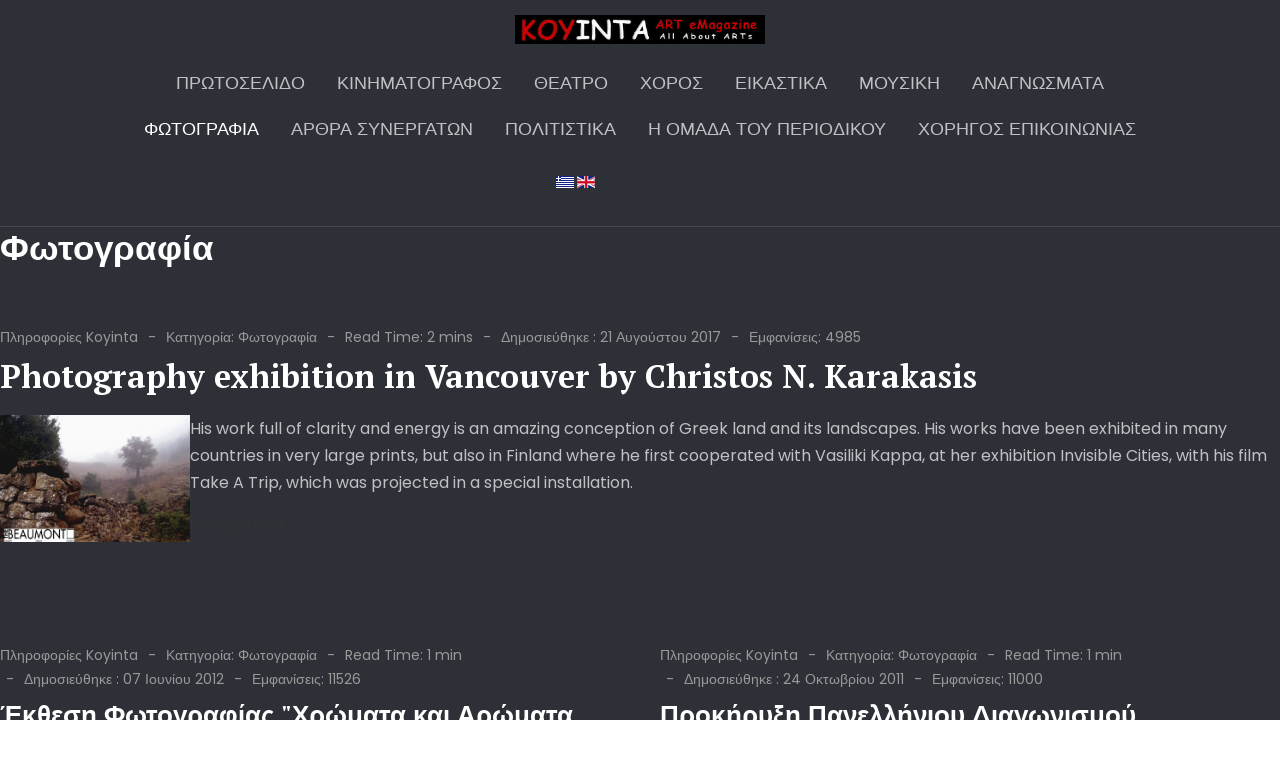

--- FILE ---
content_type: text/html; charset=utf-8
request_url: https://koyinta.gr/el/fotografia.html
body_size: 14018
content:
<!DOCTYPE html>
<html lang="el-gr" dir="ltr">
   <head>
       <meta http-equiv="X-UA-Compatible" content="IE=edge" /><meta name="viewport" content="width=device-width, initial-scale=1" /><meta name="HandheldFriendly" content="true" /><meta name="mobile-web-app-capable" content="YES" /> <!-- document meta -->
       <meta charset="utf-8">
	<meta name="description" content="KOYINTA ART eMagazine - All About ARTs.public $MetaDesc = ">
	<meta name="generator" content="Joomla! - Open Source Content Management">
	<title>KOYINTA ART eMAGAZINE V3 - Φωτογραφία</title>
	<link href="/el/fotografia.feed?type=rss" rel="alternate" type="application/rss+xml" title="KOYINTA ART eMAGAZINE V3 - Φωτογραφία">
	<link href="/el/fotografia.feed?type=atom" rel="alternate" type="application/atom+xml" title="KOYINTA ART eMAGAZINE V3 - Φωτογραφία">
	<link href="https://www.koyinta.gr/el/fotografia.html" rel="alternate" hreflang="el">
	<link href="https://www.koyinta.gr/en/fotografia.html" rel="alternate" hreflang="en">
<link href="https://fonts.gstatic.com?11b133" rel="preconnect">
	<link href="https://fonts.googleapis.com/css2?family=Poppins:ital,wght@0,100;0,200;0,300;0,400;0,500;0,600;0,700;0,800;0,900;1,100;1,200;1,300;1,400;1,500;1,600;1,700;1,800;1,900&amp;display=swap" rel="stylesheet">
	<link href="/images/tz_magazine/favicon.png?11b133" rel="shortcut icon" type="image/png" sizes="any">
	<link href="https://fonts.googleapis.com/css2?family=PT+Serif:ital,wght@0,400;0,700;1,400;1,700&amp;display=swap" rel="stylesheet">
	<link href="https://use.fontawesome.com/releases/v7.0.0/css/all.css?11b133" rel="stylesheet">
	<link href="/media/jollyany/assets/fonts/linearicons/font.min.css?11b133" rel="stylesheet">
	<link href="/media/templates/site/tz_magazine/css/compiled-40f1779f8e3cda2a0af38cac66a8a6c7.css?11b133" rel="stylesheet">
	<link href="/templates/tz_magazine/css/custom.css?11b133" rel="stylesheet">
	<link href="/media/templates/site/tz_magazine/css/compiled-4a5433984e1f4aae4312a9288e6cd2ff.css?11b133" rel="stylesheet">
	<link href="/media/mod_falang/css/template.css?11b133" rel="stylesheet">
	<style>html{font-weight:400;text-transform:none;font-size:16px;line-height:1.7em;font-family:"Poppins", Arial, Helvetica, sans-serif;}@media (max-width: 1199.98px) {html{font-size:16px;line-height:1.7em;}}@media (max-width: 991.98px) {html{font-size:15px;line-height:1.7em;}}@media (max-width: 575.98px) {html{font-size:15px;line-height:1.7em;}}</style>
	<style>.tpp-bootstrap a{color:rgb(255, 255, 255);}</style>
	<style>[data-bs-theme=dark] .tpp-bootstrap a{color:rgb(255, 255, 255);}</style>
	<style>.tpp-bootstrap a:hover, a.uk-link-heading:hover, .uk-link-heading a:hover, .uk-link-toggle:hover .uk-link-heading, .uk-link-toggle:focus .uk-link-heading{color:rgb(78, 161, 255);}</style>
	<style>[data-bs-theme=dark] .tpp-bootstrap a:hover, [data-bs-theme=dark] a.uk-link-heading:hover, [data-bs-theme=dark] .uk-link-heading a:hover, [data-bs-theme=dark] .uk-link-toggle:hover .uk-link-heading, [data-bs-theme=dark] .uk-link-toggle:focus .uk-link-heading{color:rgb(78, 161, 255);}</style>
	<style>.jollyany-login-icon, .jollyany-login-icon > i{color:rgb(247, 194, 33) !important;}</style>
	<style>[data-bs-theme=dark] .jollyany-login-icon, [data-bs-theme=dark] .jollyany-login-icon > i{color:rgb(247, 194, 33) !important;}</style>
	<style>.jollyany-hikacart-icon, .jollyany-hikacart-icon > i{color:rgb(247, 194, 33) !important;}</style>
	<style>[data-bs-theme=dark] .jollyany-hikacart-icon, [data-bs-theme=dark] .jollyany-hikacart-icon > i{color:rgb(247, 194, 33) !important;}</style>
	<style>#jollyany-dropdownmenu > i{color: !important;}</style>
	<style>[data-bs-theme=dark] #jollyany-dropdownmenu > i{color: !important;}</style>
	<style>.astroid-sidebar-menu .nav-item-submenu a.item-link-component{color:rgb(191, 194, 197);}</style>
	<style>.astroid-sidebar-menu .nav-item-submenu a.item-link-component:hover{color:rgb(78, 161, 255);}</style>
	<style>.astroid-sidebar-menu .navbar-subnav{background-color:rgb(45, 48, 55);}</style>
	<style>[data-bs-theme=dark] .astroid-sidebar-menu .nav-item-submenu a.item-link-component{color:rgb(191, 194, 197);}</style>
	<style>[data-bs-theme=dark] .astroid-sidebar-menu .nav-item-submenu a.item-link-component:hover{color:rgb(78, 161, 255);}</style>
	<style>[data-bs-theme=dark] .astroid-sidebar-menu .navbar-subnav{background-color:rgb(45, 48, 55);}</style>
	<style>.jollyany-bottom-section{background-color: !important;color: !important;}</style>
	<style>.jollyany-bottom-section a{color: !important;}</style>
	<style>.jollyany-bottom-section a:hover{color: !important;}</style>
	<style>.jollyany-bottom-section h1, .jollyany-bottom-section h2, .jollyany-bottom-section h3, .jollyany-bottom-section h4, .jollyany-bottom-section h5, .jollyany-bottom-section h6{color:!important;}</style>
	<style>[data-bs-theme=dark] .jollyany-bottom-section{background-color: !important;color: !important;}</style>
	<style>[data-bs-theme=dark] .jollyany-bottom-section a{color: !important;}</style>
	<style>[data-bs-theme=dark] .jollyany-bottom-section a:hover{color: !important;}</style>
	<style>[data-bs-theme=dark] .jollyany-bottom-section h1, [data-bs-theme=dark] .jollyany-bottom-section h2, [data-bs-theme=dark] .jollyany-bottom-section h3, [data-bs-theme=dark] .jollyany-bottom-section h4, [data-bs-theme=dark] .jollyany-bottom-section h5, [data-bs-theme=dark] .jollyany-bottom-section h6{color:!important;}</style>
	<style>.sk-cube-grid{width:60px;height:60px;margin:0 auto}.sk-cube-grid .sk-cube{width:33.33%;height:33.33%;background-color:rgb(78, 161, 255);float:left;-webkit-animation:sk-cubeGridScaleDelay 1.3s infinite ease-in-out;animation:sk-cubeGridScaleDelay 1.3s infinite ease-in-out}.sk-cube-grid .sk-cube1{-webkit-animation-delay:.2s;animation-delay:.2s}.sk-cube-grid .sk-cube2{-webkit-animation-delay:.3s;animation-delay:.3s}.sk-cube-grid .sk-cube3{-webkit-animation-delay:.4s;animation-delay:.4s}.sk-cube-grid .sk-cube4{-webkit-animation-delay:.1s;animation-delay:.1s}.sk-cube-grid .sk-cube5{-webkit-animation-delay:.2s;animation-delay:.2s}.sk-cube-grid .sk-cube6{-webkit-animation-delay:.3s;animation-delay:.3s}.sk-cube-grid .sk-cube7{-webkit-animation-delay:0ms;animation-delay:0ms}.sk-cube-grid .sk-cube8{-webkit-animation-delay:.1s;animation-delay:.1s}.sk-cube-grid .sk-cube9{-webkit-animation-delay:.2s;animation-delay:.2s}@-webkit-keyframes sk-cubeGridScaleDelay{0%,100%,70%{-webkit-transform:scale3D(1,1,1);transform:scale3D(1,1,1)}35%{-webkit-transform:scale3D(0,0,1);transform:scale3D(0,0,1)}}@keyframes sk-cubeGridScaleDelay{0%,100%,70%{-webkit-transform:scale3D(1,1,1);transform:scale3D(1,1,1)}35%{-webkit-transform:scale3D(0,0,1);transform:scale3D(0,0,1)}}[data-bs-theme=dark] .sk-cube-grid .sk-cube{background-color:rgb(78, 161, 255);}#astroid-preloader{background:rgb(255, 255, 255);z-index: 99999;}[data-bs-theme=dark] #astroid-preloader{background:rgb(255, 255, 255);}</style>
	<style>.table {
    --bs-table-color-type: initial;
    --bs-table-bg-type: initial;
    --bs-table-color-state: initial;
    --bs-table-bg-state: initial;
    --bs-table-color: var(--bs-emphasis-color);
    --bs-table-bg: grey;
    --bs-table-border-color: var(--bs-border-color);
    --bs-table-accent-bg: transparent;
    --bs-table-striped-color: var(--bs-emphasis-color);
    --bs-table-striped-bg: rgba(var(--bs-emphasis-color-rgb), 0.05);
    --bs-table-active-color: var(--bs-emphasis-color);
    --bs-table-active-bg: rgba(var(--bs-emphasis-color-rgb), 0.1);
    --bs-table-hover-color: var(--bs-emphasis-color);
    --bs-table-hover-bg: rgba(var(--bs-emphasis-color-rgb), 0.075);
    width: 100%;
    margin-bottom: 1rem;
    vertical-align: top;
    border-color: var(--bs-table-border-color);
}

h1, .h1 {
    font-weight: 600;
    text-transform: none;
    font-size: 2.625em;
    line-height: 1.2em;
    font-family: "PT Serif", Arial, Helvetica, sans-serif;
    color: white;
}

.sppb-addon-articles h3,
.sppb-addon-articles .h3 {
    font-size: 18px;
    line-height: 1.2;
    color: white;
}
</style>
<script type="application/json" class="joomla-script-options new">{"system.paths":{"root":"","rootFull":"https:\/\/www.koyinta.gr\/","base":"","baseFull":"https:\/\/www.koyinta.gr\/"},"csrf.token":"4a0c6c94a7c4b6c16573997958efc63f"}</script>
	<script src="/media/system/js/core.min.js?a3d8f8"></script>
	<script src="/media/vendor/jquery/js/jquery.min.js?3.7.1"></script>
	<script src="/media/astroid/js/jquery.easing.min.js?11b133"></script>
	<script src="/media/astroid/js/megamenu.min.js?11b133"></script>
	<script src="/media/astroid/js/jquery.hoverIntent.min.js?11b133"></script>
	<script src="/media/astroid/js/offcanvas.min.js?11b133"></script>
	<script src="/media/astroid/js/mobilemenu.min.js?11b133"></script>
	<script src="/media/astroid/js/script.min.js?11b133"></script>
	<script>var TEMPLATE_HASH = "ef941885682773c39ae43cc7f9d34afc", ASTROID_COLOR_MODE ="light";</script>
	<link href="https://www.koyinta.gr/el/fotografia.html" rel="alternate" hreflang="x-default" />
 <!-- joomla head -->
       <link href="/templates/tz_magazine/css/custom.css?3.3.7" rel="stylesheet" type="text/css" /> <!-- head styles -->
        <!-- head scripts -->
</head>
   <body class="site astroid-framework com-content view-category layout-blog itemid-189 guest-user astroid-header-stacked-center fotografia-alias tp-style-23 el-GR ltr">
   <div id="astroid-preloader" class="d-flex align-items-center justify-content-center position-fixed top-0 start-0 bottom-0 end-0">
   <div class="sk-cube-grid"> <div class="sk-cube sk-cube1"></div><div class="sk-cube sk-cube2"></div><div class="sk-cube sk-cube3"></div><div class="sk-cube sk-cube4"></div><div class="sk-cube sk-cube5"></div><div class="sk-cube sk-cube6"></div><div class="sk-cube sk-cube7"></div><div class="sk-cube sk-cube8"></div><div class="sk-cube sk-cube9"></div></div></div><button type="button" title="Back to Top" id="astroid-backtotop" class="btn circle hideonsm hideonxs" ><i class="fas fa-arrow-up"></i></button><!-- astroid container -->
<div class="astroid-container">
        <!-- astroid content -->
    <div class="astroid-content">
                <!-- astroid layout -->
        <div class="astroid-layout astroid-layout-wide">
                        <!-- astroid wrapper -->
            <div class="astroid-wrapper">
                                <div class="astroid-section astroid-header-section border-bottom uk-position-relative" id="hs-1529472563843"><div class="container"><div class="astroid-row row no-gutters gx-0" id="ar-1529472563843"><div class="astroid-column col-lg-12 col-md-12 col-sm-12 col-12" id="ac-1529472563843"><div class="astroid-module-position" id="jh-1529472563843"><header id="astroid-header" class="astroid-header astroid-stacked-header astroid-stacked-center-header">
   <div class="d-flex">
      <div class="header-stacked-section d-flex justify-content-between flex-column w-100">
         <div class="w-100 d-flex justify-content-center"><div class="d-flex d-lg-none justify-content-start"><div class="header-mobilemenu-trigger burger-menu-button align-self-center" data-offcanvas="#astroid-mobilemenu" data-effect="mobilemenu-slide"><button aria-label="Mobile Menu Toggle" class="button" type="button"><span class="box"><span class="inner"><span class="visually-hidden">Mobile Menu Toggle</span></span></span></button></div></div>            <div class="d-flex w-100 justify-content-center"><!-- logo starts -->
    <!-- image logo starts -->
        <div class="logo-wrapper astroid-logo">
                <a target="_self" class="astroid-logo astroid-logo-image d-flex align-items-center" href="https://www.koyinta.gr/" aria-label="KOYINTA ART eMAGAZINE V3">
                                <img src="https://www.koyinta.gr/images/banners/KoyintaArtMagazine.jpg" alt="KOYINTA ART eMAGAZINE V3" class="astroid-logo-default" />                                    
                                        </a>
            </div>
    <!-- image logo ends -->
<!-- logo ends --></div>                <div class="d-flex justify-content-end offcanvas-button offcanvasRight">                <div class="header-offcanvas-trigger burger-menu-button align-self-center d-block d-sm-none" data-offcanvas="#astroid-offcanvas" data-effect="st-effect-2" data-direction="offcanvasDirLeft">
    <button type="button" aria-label="Off-Canvas Toggle" class="button">
        <span class="box">
            <span class="inner"><span class="visually-hidden">Off-Canvas Toggle</span></span>
        </span>
    </button>
</div>                </div>            </div>                 <div data-megamenu data-megamenu-class=".has-megamenu" data-megamenu-content-class=".megamenu-container" data-dropdown-arrow="false" data-header-offset="true" data-transition-speed="100" data-megamenu-animation="slide" data-easing="linear" data-astroid-trigger="hover" data-megamenu-submenu-class=".nav-submenu" class="astroid-stacked-center-menu w-100 d-none d-lg-flex justify-content-center pt-3">
                     <nav class=" astroid-nav-wraper align-self-center px-2 d-none d-lg-block w-100" aria-label="stacked menu"><ul class="nav astroid-nav justify-content-center d-flex align-items-center"><li data-position="right" class="nav-item nav-item-id-101 nav-item-level-1 nav-item-default nav-item-deeper nav-item-parent has-megamenu nav-item-dropdown no-dropdown-icon"><!--menu link starts-->
<a href="/el/" title="Πρωτοσέλιδο" class="as-menu-item nav-link-item-id-101 nav-link megamenu-item-link item-link-component item-level-1" data-drop-action="hover">
   <span class="nav-title">
                                          <span class="nav-title-text">Πρωτοσέλιδο</span>                                             </span>
   </a>
<!--menu link ends--><div class="megamenu-container nav-submenu-container nav-item-level-1"><ul class="nav-submenu" style="width:250px"><li data-position="right" class="nav-item-submenu nav-item-id-149 nav-item-level-2 no-dropdown-icon"><!--menu link starts-->
<a href="/el/protoselido/genikes-anakoinoseis.html" title="Γενικές Ανακοινώσεις" class="as-menu-item nav-link-item-id-149 item-link-component item-level-2" data-drop-action="hover">
   <span class="nav-title">
                                          <span class="nav-title-text">Γενικές Ανακοινώσεις</span>                              </span>
   </a>
<!--menu link ends--></li></ul></div></li><li data-position="right" class="nav-item nav-item-id-150 nav-item-level-1 nav-item-deeper nav-item-parent has-megamenu nav-item-dropdown no-dropdown-icon"><!--menu link starts-->
<a href="/el/kinimatografos.html" title="Κινηματογράφος" class="as-menu-item nav-link-item-id-150 nav-link megamenu-item-link item-link-component item-level-1" data-drop-action="hover">
   <span class="nav-title">
                                          <span class="nav-title-text">Κινηματογράφος</span>                                             </span>
   </a>
<!--menu link ends--><div class="megamenu-container nav-submenu-container nav-item-level-1"><ul class="nav-submenu" style="width:320px"><li data-position="right" class="nav-item-submenu nav-item-id-151 nav-item-level-2 no-dropdown-icon"><!--menu link starts-->
<a href="/el/kinimatografos/seminaria.html" title="Σεμινάρια" class="as-menu-item nav-link-item-id-151 item-link-component item-level-2" data-drop-action="hover">
   <span class="nav-title">
                                          <span class="nav-title-text">Σεμινάρια</span>                              </span>
   </a>
<!--menu link ends--></li><li data-position="right" class="nav-item-submenu nav-item-id-152 nav-item-level-2 no-dropdown-icon"><!--menu link starts-->
<a href="/el/kinimatografos/viografies.html" title="Βιογραφίες" class="as-menu-item nav-link-item-id-152 item-link-component item-level-2" data-drop-action="hover">
   <span class="nav-title">
                                          <span class="nav-title-text">Βιογραφίες</span>                              </span>
   </a>
<!--menu link ends--></li><li data-position="right" class="nav-item-submenu nav-item-id-153 nav-item-level-2 no-dropdown-icon"><!--menu link starts-->
<a href="/el/kinimatografos/vivliografia.html" title="Βιβλιογραφία" class="as-menu-item nav-link-item-id-153 item-link-component item-level-2" data-drop-action="hover">
   <span class="nav-title">
                                          <span class="nav-title-text">Βιβλιογραφία</span>                              </span>
   </a>
<!--menu link ends--></li><li data-position="right" class="nav-item-submenu nav-item-id-154 nav-item-level-2 no-dropdown-icon"><!--menu link starts-->
<a href="/el/kinimatografos/erevna.html" title="Έρευνα" class="as-menu-item nav-link-item-id-154 item-link-component item-level-2" data-drop-action="hover">
   <span class="nav-title">
                                          <span class="nav-title-text">Έρευνα</span>                              </span>
   </a>
<!--menu link ends--></li></ul></div></li><li data-position="right" class="nav-item nav-item-id-155 nav-item-level-1 nav-item-deeper nav-item-parent has-megamenu nav-item-dropdown no-dropdown-icon"><!--menu link starts-->
<a href="/el/theatro.html" title="Θέατρο" class="as-menu-item nav-link-item-id-155 nav-link megamenu-item-link item-link-component item-level-1" data-drop-action="hover">
   <span class="nav-title">
                                          <span class="nav-title-text">Θέατρο</span>                                             </span>
   </a>
<!--menu link ends--><div class="megamenu-container nav-submenu-container nav-item-level-1"><ul class="nav-submenu" style="width:320px"><li data-position="right" class="nav-item-submenu nav-item-id-156 nav-item-level-2 nav-item-deeper nav-item-parent nav-item-dropdown no-dropdown-icon"><!--menu link starts-->
<a href="/el/theatro/theatrika-erga.html" title="Θεατρικά Έργα" class="as-menu-item nav-link-item-id-156 megamenu-item-link item-link-component item-level-2" data-drop-action="hover">
   <span class="nav-title">
                                          <span class="nav-title-text">Θεατρικά Έργα</span>                                    <i class="fas fa-chevron-right nav-item-caret"></i>
         </span>
   </a>
<!--menu link ends--><ul class="nav-submenu" style="width:320px"><li data-position="right" class="nav-item-submenu nav-item-id-157 nav-item-level-3 no-dropdown-icon"><!--menu link starts-->
<a href="/el/theatro/theatrika-erga/ellinika-theatrika-erga.html" title="Ελληνικά Θεατρικά Έργα" class="as-menu-item nav-link-item-id-157 item-link-component item-level-3" data-drop-action="hover">
   <span class="nav-title">
                                          <span class="nav-title-text">Ελληνικά Θεατρικά Έργα</span>                              </span>
   </a>
<!--menu link ends--></li><li data-position="right" class="nav-item-submenu nav-item-id-158 nav-item-level-3 no-dropdown-icon"><!--menu link starts-->
<a href="/el/theatro/theatrika-erga/italika-theatrika-erga.html" title="Ιταλικά Θεατρικά Έργα" class="as-menu-item nav-link-item-id-158 item-link-component item-level-3" data-drop-action="hover">
   <span class="nav-title">
                                          <span class="nav-title-text">Ιταλικά Θεατρικά Έργα</span>                              </span>
   </a>
<!--menu link ends--></li></ul></li><li data-position="right" class="nav-item-submenu nav-item-id-159 nav-item-level-2 no-dropdown-icon"><!--menu link starts-->
<a href="/el/theatro/seminaria.html" title="Σεμινάρια" class="as-menu-item nav-link-item-id-159 item-link-component item-level-2" data-drop-action="hover">
   <span class="nav-title">
                                          <span class="nav-title-text">Σεμινάρια</span>                              </span>
   </a>
<!--menu link ends--></li><li data-position="right" class="nav-item-submenu nav-item-id-160 nav-item-level-2 no-dropdown-icon"><!--menu link starts-->
<a href="/el/theatro/viografies.html" title="Βιογραφίες" class="as-menu-item nav-link-item-id-160 item-link-component item-level-2" data-drop-action="hover">
   <span class="nav-title">
                                          <span class="nav-title-text">Βιογραφίες</span>                              </span>
   </a>
<!--menu link ends--></li><li data-position="right" class="nav-item-submenu nav-item-id-161 nav-item-level-2 no-dropdown-icon"><!--menu link starts-->
<a href="/el/theatro/vivliografia.html" title="Βιβλιογραφία" class="as-menu-item nav-link-item-id-161 item-link-component item-level-2" data-drop-action="hover">
   <span class="nav-title">
                                          <span class="nav-title-text">Βιβλιογραφία</span>                              </span>
   </a>
<!--menu link ends--></li><li data-position="right" class="nav-item-submenu nav-item-id-162 nav-item-level-2 no-dropdown-icon"><!--menu link starts-->
<a href="/el/theatro/erevna.html" title="Έρευνα" class="as-menu-item nav-link-item-id-162 item-link-component item-level-2" data-drop-action="hover">
   <span class="nav-title">
                                          <span class="nav-title-text">Έρευνα</span>                              </span>
   </a>
<!--menu link ends--></li></ul></div></li><li data-position="right" class="nav-item nav-item-id-163 nav-item-level-1 nav-item-deeper nav-item-parent has-megamenu nav-item-dropdown no-dropdown-icon"><!--menu link starts-->
<a href="/el/xoros.html" title="Χορός" class="as-menu-item nav-link-item-id-163 nav-link megamenu-item-link item-link-component item-level-1" data-drop-action="hover">
   <span class="nav-title">
                                          <span class="nav-title-text">Χορός</span>                                             </span>
   </a>
<!--menu link ends--><div class="megamenu-container nav-submenu-container nav-item-level-1"><ul class="nav-submenu" style="width:320px"><li data-position="right" class="nav-item-submenu nav-item-id-164 nav-item-level-2 no-dropdown-icon"><!--menu link starts-->
<a href="/el/xoros/seminaria.html" title="Σεμινάρια" class="as-menu-item nav-link-item-id-164 item-link-component item-level-2" data-drop-action="hover">
   <span class="nav-title">
                                          <span class="nav-title-text">Σεμινάρια</span>                              </span>
   </a>
<!--menu link ends--></li></ul></div></li><li data-position="right" class="nav-item nav-item-id-165 nav-item-level-1 nav-item-deeper nav-item-parent has-megamenu nav-item-dropdown no-dropdown-icon"><!--menu link starts-->
<a href="/el/eikastika.html" title="Εικαστικά" class="as-menu-item nav-link-item-id-165 nav-link megamenu-item-link item-link-component item-level-1" data-drop-action="hover">
   <span class="nav-title">
                                          <span class="nav-title-text">Εικαστικά</span>                                             </span>
   </a>
<!--menu link ends--><div class="megamenu-container nav-submenu-container nav-item-level-1"><ul class="nav-submenu" style="width:320px"><li data-position="right" class="nav-item-submenu nav-item-id-166 nav-item-level-2 no-dropdown-icon"><!--menu link starts-->
<a href="/el/eikastika/viografies.html" title="Βιογραφίες" class="as-menu-item nav-link-item-id-166 item-link-component item-level-2" data-drop-action="hover">
   <span class="nav-title">
                                          <span class="nav-title-text">Βιογραφίες</span>                              </span>
   </a>
<!--menu link ends--></li></ul></div></li><li data-position="right" class="nav-item nav-item-id-167 nav-item-level-1 no-dropdown-icon"><!--menu link starts-->
<a href="/el/mousiki.html" title="Μουσική" class="as-menu-item nav-link-item-id-167 nav-link item-link-component item-level-1" data-drop-action="hover">
   <span class="nav-title">
                                          <span class="nav-title-text">Μουσική</span>                              </span>
   </a>
<!--menu link ends--></li><li data-position="right" class="nav-item nav-item-id-170 nav-item-level-1 nav-item-deeper nav-item-parent has-megamenu nav-item-dropdown no-dropdown-icon"><!--menu link starts-->
<a href="/el/anagnosmata.html" title="Αναγνώσματα" class="as-menu-item nav-link-item-id-170 nav-link megamenu-item-link item-link-component item-level-1" data-drop-action="hover">
   <span class="nav-title">
                                          <span class="nav-title-text">Αναγνώσματα</span>                                             </span>
   </a>
<!--menu link ends--><div class="megamenu-container nav-submenu-container nav-item-level-1"><ul class="nav-submenu" style="width:320px"><li data-position="right" class="nav-item-submenu nav-item-id-183 nav-item-level-2 no-dropdown-icon"><!--menu link starts-->
<a href="/el/anagnosmata/protaseis.html" title="Προτάσεις" class="as-menu-item nav-link-item-id-183 item-link-component item-level-2" data-drop-action="hover">
   <span class="nav-title">
                                          <span class="nav-title-text">Προτάσεις</span>                              </span>
   </a>
<!--menu link ends--></li><li data-position="right" class="nav-item-submenu nav-item-id-187 nav-item-level-2 no-dropdown-icon"><!--menu link starts-->
<a href="/el/anagnosmata/kritikes.html" title="Κριτικές" class="as-menu-item nav-link-item-id-187 item-link-component item-level-2" data-drop-action="hover">
   <span class="nav-title">
                                          <span class="nav-title-text">Κριτικές</span>                              </span>
   </a>
<!--menu link ends--></li><li data-position="right" class="nav-item-submenu nav-item-id-188 nav-item-level-2 no-dropdown-icon"><!--menu link starts-->
<a href="/el/anagnosmata/viografies.html" title="Βιογραφίες" class="as-menu-item nav-link-item-id-188 item-link-component item-level-2" data-drop-action="hover">
   <span class="nav-title">
                                          <span class="nav-title-text">Βιογραφίες</span>                              </span>
   </a>
<!--menu link ends--></li></ul></div></li><li data-position="right" class="nav-item nav-item-id-189 nav-item-level-1 nav-item-current nav-item-active nav-item-deeper nav-item-parent has-megamenu nav-item-dropdown no-dropdown-icon"><!--menu link starts-->
<a href="/el/fotografia.html" title="Φωτογραφία" class="as-menu-item nav-link-item-id-189 nav-link active megamenu-item-link item-link-component item-level-1" data-drop-action="hover">
   <span class="nav-title">
                                          <span class="nav-title-text">Φωτογραφία</span>                                             </span>
   </a>
<!--menu link ends--><div class="megamenu-container nav-submenu-container nav-item-level-1"><ul class="nav-submenu" style="width:320px"><li data-position="right" class="nav-item-submenu nav-item-id-190 nav-item-level-2 no-dropdown-icon"><!--menu link starts-->
<a href="/el/fotografia/seminaria.html" title="Σεμινάρια" class="as-menu-item nav-link-item-id-190 item-link-component item-level-2" data-drop-action="hover">
   <span class="nav-title">
                                          <span class="nav-title-text">Σεμινάρια</span>                              </span>
   </a>
<!--menu link ends--></li></ul></div></li><li data-position="right" class="nav-item nav-item-id-212 nav-item-level-1 nav-item-deeper nav-item-parent has-megamenu nav-item-dropdown no-dropdown-icon"><!--menu link starts-->
<a href="/el/arthra-synergaton.html" title="Άρθρα Συνεργατών" class="as-menu-item nav-link-item-id-212 nav-link megamenu-item-link item-link-component item-level-1" data-drop-action="hover">
   <span class="nav-title">
                                          <span class="nav-title-text">Άρθρα Συνεργατών</span>                                             </span>
   </a>
<!--menu link ends--><div class="megamenu-container nav-submenu-container nav-item-level-1"><ul class="nav-submenu" style="width:320px"><li data-position="right" class="nav-item-submenu nav-item-id-218 nav-item-level-2 no-dropdown-icon"><!--menu link starts-->
<a href="/el/arthra-synergaton/synenteykseis.html" title="Συνεντεύξεις" class="as-menu-item nav-link-item-id-218 item-link-component item-level-2" data-drop-action="hover">
   <span class="nav-title">
                                          <span class="nav-title-text">Συνεντεύξεις</span>                              </span>
   </a>
<!--menu link ends--></li><li data-position="right" class="nav-item-submenu nav-item-id-219 nav-item-level-2 no-dropdown-icon"><!--menu link starts-->
<a href="/el/arthra-synergaton/erevna.html" title="Έρευνα" class="as-menu-item nav-link-item-id-219 item-link-component item-level-2" data-drop-action="hover">
   <span class="nav-title">
                                          <span class="nav-title-text">Έρευνα</span>                              </span>
   </a>
<!--menu link ends--></li></ul></div></li><li data-position="right" class="nav-item nav-item-id-220 nav-item-level-1 nav-item-deeper nav-item-parent has-megamenu nav-item-dropdown no-dropdown-icon"><!--menu link starts-->
<a href="#" title="Πολιτιστικά" class="as-menu-item nav-link-item-id-220 nav-link megamenu-item-link item-link-url item-level-1" data-drop-action="hover">
   <span class="nav-title">
                                          <span class="nav-title-text">Πολιτιστικά</span>                                             </span>
   </a>
<!--menu link ends--><div class="megamenu-container nav-submenu-container nav-item-level-1"><ul class="nav-submenu" style="width:320px"><li data-position="right" class="nav-item-submenu nav-item-id-221 nav-item-level-2 no-dropdown-icon"><!--menu link starts-->
<a href="/el/politistika/festival.html" title="Φεστιβάλ" class="as-menu-item nav-link-item-id-221 item-link-component item-level-2" data-drop-action="hover">
   <span class="nav-title">
                                          <span class="nav-title-text">Φεστιβάλ</span>                              </span>
   </a>
<!--menu link ends--></li><li data-position="right" class="nav-item-submenu nav-item-id-222 nav-item-level-2 no-dropdown-icon"><!--menu link starts-->
<a href="/el/politistika/xoroi-politismoy.html" title="Χώροι Πολιτισμού" class="as-menu-item nav-link-item-id-222 item-link-component item-level-2" data-drop-action="hover">
   <span class="nav-title">
                                          <span class="nav-title-text">Χώροι Πολιτισμού</span>                              </span>
   </a>
<!--menu link ends--></li></ul></div></li><li data-position="right" class="nav-item nav-item-id-697 nav-item-level-1 no-dropdown-icon"><!--menu link starts-->
<a href="/el/i-omada-tou-periodikoy.html" title="Η Ομάδα του Περιοδικού" class="as-menu-item nav-link-item-id-697 nav-link item-link-component item-level-1" data-drop-action="hover">
   <span class="nav-title">
                                          <span class="nav-title-text">Η Ομάδα του Περιοδικού</span>                              </span>
   </a>
<!--menu link ends--></li><li data-position="right" class="nav-item nav-item-id-712 nav-item-level-1 no-dropdown-icon"><!--menu link starts-->
<a href="/el/xorigos-epikoinonias.html" title="Χορηγός Επικοινωνίας" class="as-menu-item nav-link-item-id-712 nav-link item-link-component item-level-1" data-drop-action="hover">
   <span class="nav-title">
                                          <span class="nav-title-text">Χορηγός Επικοινωνίας</span>                              </span>
   </a>
<!--menu link ends--></li></ul></nav>                 </div>
                 <div class="w-100 header-block-item d-none d-lg-flex justify-content-center py-3">


<div class="mod-languages ">

    


<ul class="lang-inline">
    
        
        <!-- >>> [FREE] >>> -->
                    <li class="lang-active" dir="ltr">
                                    <a href="/el/fotografia.html">
                                                    <img title="Greek (Greece)" src="/media/mod_falang/images/el_gr.gif" alt="Greek (Greece)">                                                                    </a>
                            </li>
                <!-- <<< [FREE] <<< -->
    
        
        <!-- >>> [FREE] >>> -->
                    <li class="" dir="ltr">
                                    <a href="/en/fotografia.html">
                                                    <img title="English (United Kingdom)" src="/media/mod_falang/images/en_gb.gif" alt="English (United Kingdom)">                                                                    </a>
                            </li>
                <!-- <<< [FREE] <<< -->
    </ul>

</div>
<div class="astroid-social-icons row">
    <div class="col"><a title="Facebook"  href="https://www.facebook.com/koyinta.art.emagazine" target="_blank" rel="noopener"><i class="fab fa-facebook-f"></i></a></div><div class="col"><a title="YouTube"  href="https://www.youtube.com/@KOYINTA" target="_blank" rel="noopener"><i class="fab fa-youtube"></i></a></div></div></div>      </div>
   </div>
</header><!-- header starts -->
<header id="astroid-sticky-header" class="astroid-header astroid-header-sticky header-sticky-desktop header-static-mobile header-static-tablet d-none" data-megamenu data-megamenu-class=".has-megamenu" data-megamenu-content-class=".megamenu-container" data-dropdown-arrow="false" data-header-offset="true" data-transition-speed="100" data-megamenu-animation="slide" data-easing="linear" data-astroid-trigger="hover" data-megamenu-submenu-class=".nav-submenu">
   <div class="container d-flex flex-row justify-content-between">
      <div class="d-flex d-lg-none justify-content-start"><div class="header-mobilemenu-trigger burger-menu-button align-self-center" data-offcanvas="#astroid-mobilemenu" data-effect="mobilemenu-slide"><button aria-label="Mobile Menu Toggle" class="button" type="button"><span class="box"><span class="inner"><span class="visually-hidden">Mobile Menu Toggle</span></span></span></button></div></div>      <div class="header-left-section d-flex justify-content-start">
                    <!-- logo starts -->
    <!-- image logo starts -->
        <div class="logo-wrapper astroid-logo">
                <a target="_self" class="astroid-logo astroid-logo-image d-flex align-items-center" href="https://www.koyinta.gr/" aria-label="KOYINTA ART eMAGAZINE V3">
                                                                    
                                        </a>
            </div>
    <!-- image logo ends -->
<!-- logo ends -->               </div>
                           <div class="header-right-section as-gutter-x-xl@lg d-flex min-w-30 justify-content-end flex-lg-grow-1">
            <nav class=" astroid-nav-wraper align-self-center px-3 d-none d-lg-block ml-auto" aria-label="sticky menu"><ul class="nav astroid-nav d-none d-lg-flex"><li data-position="right" class="nav-item nav-item-id-101 nav-item-level-1 nav-item-default nav-item-deeper nav-item-parent has-megamenu nav-item-dropdown no-dropdown-icon"><!--menu link starts-->
<a href="/el/" title="Πρωτοσέλιδο" class="as-menu-item nav-link-item-id-101 nav-link megamenu-item-link item-link-component item-level-1" data-drop-action="hover">
   <span class="nav-title">
                                          <span class="nav-title-text">Πρωτοσέλιδο</span>                                             </span>
   </a>
<!--menu link ends--><div class="megamenu-container nav-submenu-container nav-item-level-1"><ul class="nav-submenu" style="width:250px"><li data-position="right" class="nav-item-submenu nav-item-id-149 nav-item-level-2 no-dropdown-icon"><!--menu link starts-->
<a href="/el/protoselido/genikes-anakoinoseis.html" title="Γενικές Ανακοινώσεις" class="as-menu-item nav-link-item-id-149 item-link-component item-level-2" data-drop-action="hover">
   <span class="nav-title">
                                          <span class="nav-title-text">Γενικές Ανακοινώσεις</span>                              </span>
   </a>
<!--menu link ends--></li></ul></div></li><li data-position="right" class="nav-item nav-item-id-150 nav-item-level-1 nav-item-deeper nav-item-parent has-megamenu nav-item-dropdown no-dropdown-icon"><!--menu link starts-->
<a href="/el/kinimatografos.html" title="Κινηματογράφος" class="as-menu-item nav-link-item-id-150 nav-link megamenu-item-link item-link-component item-level-1" data-drop-action="hover">
   <span class="nav-title">
                                          <span class="nav-title-text">Κινηματογράφος</span>                                             </span>
   </a>
<!--menu link ends--><div class="megamenu-container nav-submenu-container nav-item-level-1"><ul class="nav-submenu" style="width:320px"><li data-position="right" class="nav-item-submenu nav-item-id-151 nav-item-level-2 no-dropdown-icon"><!--menu link starts-->
<a href="/el/kinimatografos/seminaria.html" title="Σεμινάρια" class="as-menu-item nav-link-item-id-151 item-link-component item-level-2" data-drop-action="hover">
   <span class="nav-title">
                                          <span class="nav-title-text">Σεμινάρια</span>                              </span>
   </a>
<!--menu link ends--></li><li data-position="right" class="nav-item-submenu nav-item-id-152 nav-item-level-2 no-dropdown-icon"><!--menu link starts-->
<a href="/el/kinimatografos/viografies.html" title="Βιογραφίες" class="as-menu-item nav-link-item-id-152 item-link-component item-level-2" data-drop-action="hover">
   <span class="nav-title">
                                          <span class="nav-title-text">Βιογραφίες</span>                              </span>
   </a>
<!--menu link ends--></li><li data-position="right" class="nav-item-submenu nav-item-id-153 nav-item-level-2 no-dropdown-icon"><!--menu link starts-->
<a href="/el/kinimatografos/vivliografia.html" title="Βιβλιογραφία" class="as-menu-item nav-link-item-id-153 item-link-component item-level-2" data-drop-action="hover">
   <span class="nav-title">
                                          <span class="nav-title-text">Βιβλιογραφία</span>                              </span>
   </a>
<!--menu link ends--></li><li data-position="right" class="nav-item-submenu nav-item-id-154 nav-item-level-2 no-dropdown-icon"><!--menu link starts-->
<a href="/el/kinimatografos/erevna.html" title="Έρευνα" class="as-menu-item nav-link-item-id-154 item-link-component item-level-2" data-drop-action="hover">
   <span class="nav-title">
                                          <span class="nav-title-text">Έρευνα</span>                              </span>
   </a>
<!--menu link ends--></li></ul></div></li><li data-position="right" class="nav-item nav-item-id-155 nav-item-level-1 nav-item-deeper nav-item-parent has-megamenu nav-item-dropdown no-dropdown-icon"><!--menu link starts-->
<a href="/el/theatro.html" title="Θέατρο" class="as-menu-item nav-link-item-id-155 nav-link megamenu-item-link item-link-component item-level-1" data-drop-action="hover">
   <span class="nav-title">
                                          <span class="nav-title-text">Θέατρο</span>                                             </span>
   </a>
<!--menu link ends--><div class="megamenu-container nav-submenu-container nav-item-level-1"><ul class="nav-submenu" style="width:320px"><li data-position="right" class="nav-item-submenu nav-item-id-156 nav-item-level-2 nav-item-deeper nav-item-parent nav-item-dropdown no-dropdown-icon"><!--menu link starts-->
<a href="/el/theatro/theatrika-erga.html" title="Θεατρικά Έργα" class="as-menu-item nav-link-item-id-156 megamenu-item-link item-link-component item-level-2" data-drop-action="hover">
   <span class="nav-title">
                                          <span class="nav-title-text">Θεατρικά Έργα</span>                                    <i class="fas fa-chevron-right nav-item-caret"></i>
         </span>
   </a>
<!--menu link ends--><ul class="nav-submenu" style="width:320px"><li data-position="right" class="nav-item-submenu nav-item-id-157 nav-item-level-3 no-dropdown-icon"><!--menu link starts-->
<a href="/el/theatro/theatrika-erga/ellinika-theatrika-erga.html" title="Ελληνικά Θεατρικά Έργα" class="as-menu-item nav-link-item-id-157 item-link-component item-level-3" data-drop-action="hover">
   <span class="nav-title">
                                          <span class="nav-title-text">Ελληνικά Θεατρικά Έργα</span>                              </span>
   </a>
<!--menu link ends--></li><li data-position="right" class="nav-item-submenu nav-item-id-158 nav-item-level-3 no-dropdown-icon"><!--menu link starts-->
<a href="/el/theatro/theatrika-erga/italika-theatrika-erga.html" title="Ιταλικά Θεατρικά Έργα" class="as-menu-item nav-link-item-id-158 item-link-component item-level-3" data-drop-action="hover">
   <span class="nav-title">
                                          <span class="nav-title-text">Ιταλικά Θεατρικά Έργα</span>                              </span>
   </a>
<!--menu link ends--></li></ul></li><li data-position="right" class="nav-item-submenu nav-item-id-159 nav-item-level-2 no-dropdown-icon"><!--menu link starts-->
<a href="/el/theatro/seminaria.html" title="Σεμινάρια" class="as-menu-item nav-link-item-id-159 item-link-component item-level-2" data-drop-action="hover">
   <span class="nav-title">
                                          <span class="nav-title-text">Σεμινάρια</span>                              </span>
   </a>
<!--menu link ends--></li><li data-position="right" class="nav-item-submenu nav-item-id-160 nav-item-level-2 no-dropdown-icon"><!--menu link starts-->
<a href="/el/theatro/viografies.html" title="Βιογραφίες" class="as-menu-item nav-link-item-id-160 item-link-component item-level-2" data-drop-action="hover">
   <span class="nav-title">
                                          <span class="nav-title-text">Βιογραφίες</span>                              </span>
   </a>
<!--menu link ends--></li><li data-position="right" class="nav-item-submenu nav-item-id-161 nav-item-level-2 no-dropdown-icon"><!--menu link starts-->
<a href="/el/theatro/vivliografia.html" title="Βιβλιογραφία" class="as-menu-item nav-link-item-id-161 item-link-component item-level-2" data-drop-action="hover">
   <span class="nav-title">
                                          <span class="nav-title-text">Βιβλιογραφία</span>                              </span>
   </a>
<!--menu link ends--></li><li data-position="right" class="nav-item-submenu nav-item-id-162 nav-item-level-2 no-dropdown-icon"><!--menu link starts-->
<a href="/el/theatro/erevna.html" title="Έρευνα" class="as-menu-item nav-link-item-id-162 item-link-component item-level-2" data-drop-action="hover">
   <span class="nav-title">
                                          <span class="nav-title-text">Έρευνα</span>                              </span>
   </a>
<!--menu link ends--></li></ul></div></li><li data-position="right" class="nav-item nav-item-id-163 nav-item-level-1 nav-item-deeper nav-item-parent has-megamenu nav-item-dropdown no-dropdown-icon"><!--menu link starts-->
<a href="/el/xoros.html" title="Χορός" class="as-menu-item nav-link-item-id-163 nav-link megamenu-item-link item-link-component item-level-1" data-drop-action="hover">
   <span class="nav-title">
                                          <span class="nav-title-text">Χορός</span>                                             </span>
   </a>
<!--menu link ends--><div class="megamenu-container nav-submenu-container nav-item-level-1"><ul class="nav-submenu" style="width:320px"><li data-position="right" class="nav-item-submenu nav-item-id-164 nav-item-level-2 no-dropdown-icon"><!--menu link starts-->
<a href="/el/xoros/seminaria.html" title="Σεμινάρια" class="as-menu-item nav-link-item-id-164 item-link-component item-level-2" data-drop-action="hover">
   <span class="nav-title">
                                          <span class="nav-title-text">Σεμινάρια</span>                              </span>
   </a>
<!--menu link ends--></li></ul></div></li><li data-position="right" class="nav-item nav-item-id-165 nav-item-level-1 nav-item-deeper nav-item-parent has-megamenu nav-item-dropdown no-dropdown-icon"><!--menu link starts-->
<a href="/el/eikastika.html" title="Εικαστικά" class="as-menu-item nav-link-item-id-165 nav-link megamenu-item-link item-link-component item-level-1" data-drop-action="hover">
   <span class="nav-title">
                                          <span class="nav-title-text">Εικαστικά</span>                                             </span>
   </a>
<!--menu link ends--><div class="megamenu-container nav-submenu-container nav-item-level-1"><ul class="nav-submenu" style="width:320px"><li data-position="right" class="nav-item-submenu nav-item-id-166 nav-item-level-2 no-dropdown-icon"><!--menu link starts-->
<a href="/el/eikastika/viografies.html" title="Βιογραφίες" class="as-menu-item nav-link-item-id-166 item-link-component item-level-2" data-drop-action="hover">
   <span class="nav-title">
                                          <span class="nav-title-text">Βιογραφίες</span>                              </span>
   </a>
<!--menu link ends--></li></ul></div></li><li data-position="right" class="nav-item nav-item-id-167 nav-item-level-1 no-dropdown-icon"><!--menu link starts-->
<a href="/el/mousiki.html" title="Μουσική" class="as-menu-item nav-link-item-id-167 nav-link item-link-component item-level-1" data-drop-action="hover">
   <span class="nav-title">
                                          <span class="nav-title-text">Μουσική</span>                              </span>
   </a>
<!--menu link ends--></li><li data-position="right" class="nav-item nav-item-id-170 nav-item-level-1 nav-item-deeper nav-item-parent has-megamenu nav-item-dropdown no-dropdown-icon"><!--menu link starts-->
<a href="/el/anagnosmata.html" title="Αναγνώσματα" class="as-menu-item nav-link-item-id-170 nav-link megamenu-item-link item-link-component item-level-1" data-drop-action="hover">
   <span class="nav-title">
                                          <span class="nav-title-text">Αναγνώσματα</span>                                             </span>
   </a>
<!--menu link ends--><div class="megamenu-container nav-submenu-container nav-item-level-1"><ul class="nav-submenu" style="width:320px"><li data-position="right" class="nav-item-submenu nav-item-id-183 nav-item-level-2 no-dropdown-icon"><!--menu link starts-->
<a href="/el/anagnosmata/protaseis.html" title="Προτάσεις" class="as-menu-item nav-link-item-id-183 item-link-component item-level-2" data-drop-action="hover">
   <span class="nav-title">
                                          <span class="nav-title-text">Προτάσεις</span>                              </span>
   </a>
<!--menu link ends--></li><li data-position="right" class="nav-item-submenu nav-item-id-187 nav-item-level-2 no-dropdown-icon"><!--menu link starts-->
<a href="/el/anagnosmata/kritikes.html" title="Κριτικές" class="as-menu-item nav-link-item-id-187 item-link-component item-level-2" data-drop-action="hover">
   <span class="nav-title">
                                          <span class="nav-title-text">Κριτικές</span>                              </span>
   </a>
<!--menu link ends--></li><li data-position="right" class="nav-item-submenu nav-item-id-188 nav-item-level-2 no-dropdown-icon"><!--menu link starts-->
<a href="/el/anagnosmata/viografies.html" title="Βιογραφίες" class="as-menu-item nav-link-item-id-188 item-link-component item-level-2" data-drop-action="hover">
   <span class="nav-title">
                                          <span class="nav-title-text">Βιογραφίες</span>                              </span>
   </a>
<!--menu link ends--></li></ul></div></li><li data-position="right" class="nav-item nav-item-id-189 nav-item-level-1 nav-item-current nav-item-active nav-item-deeper nav-item-parent has-megamenu nav-item-dropdown no-dropdown-icon"><!--menu link starts-->
<a href="/el/fotografia.html" title="Φωτογραφία" class="as-menu-item nav-link-item-id-189 nav-link active megamenu-item-link item-link-component item-level-1" data-drop-action="hover">
   <span class="nav-title">
                                          <span class="nav-title-text">Φωτογραφία</span>                                             </span>
   </a>
<!--menu link ends--><div class="megamenu-container nav-submenu-container nav-item-level-1"><ul class="nav-submenu" style="width:320px"><li data-position="right" class="nav-item-submenu nav-item-id-190 nav-item-level-2 no-dropdown-icon"><!--menu link starts-->
<a href="/el/fotografia/seminaria.html" title="Σεμινάρια" class="as-menu-item nav-link-item-id-190 item-link-component item-level-2" data-drop-action="hover">
   <span class="nav-title">
                                          <span class="nav-title-text">Σεμινάρια</span>                              </span>
   </a>
<!--menu link ends--></li></ul></div></li><li data-position="right" class="nav-item nav-item-id-212 nav-item-level-1 nav-item-deeper nav-item-parent has-megamenu nav-item-dropdown no-dropdown-icon"><!--menu link starts-->
<a href="/el/arthra-synergaton.html" title="Άρθρα Συνεργατών" class="as-menu-item nav-link-item-id-212 nav-link megamenu-item-link item-link-component item-level-1" data-drop-action="hover">
   <span class="nav-title">
                                          <span class="nav-title-text">Άρθρα Συνεργατών</span>                                             </span>
   </a>
<!--menu link ends--><div class="megamenu-container nav-submenu-container nav-item-level-1"><ul class="nav-submenu" style="width:320px"><li data-position="right" class="nav-item-submenu nav-item-id-218 nav-item-level-2 no-dropdown-icon"><!--menu link starts-->
<a href="/el/arthra-synergaton/synenteykseis.html" title="Συνεντεύξεις" class="as-menu-item nav-link-item-id-218 item-link-component item-level-2" data-drop-action="hover">
   <span class="nav-title">
                                          <span class="nav-title-text">Συνεντεύξεις</span>                              </span>
   </a>
<!--menu link ends--></li><li data-position="right" class="nav-item-submenu nav-item-id-219 nav-item-level-2 no-dropdown-icon"><!--menu link starts-->
<a href="/el/arthra-synergaton/erevna.html" title="Έρευνα" class="as-menu-item nav-link-item-id-219 item-link-component item-level-2" data-drop-action="hover">
   <span class="nav-title">
                                          <span class="nav-title-text">Έρευνα</span>                              </span>
   </a>
<!--menu link ends--></li></ul></div></li><li data-position="right" class="nav-item nav-item-id-220 nav-item-level-1 nav-item-deeper nav-item-parent has-megamenu nav-item-dropdown no-dropdown-icon"><!--menu link starts-->
<a href="#" title="Πολιτιστικά" class="as-menu-item nav-link-item-id-220 nav-link megamenu-item-link item-link-url item-level-1" data-drop-action="hover">
   <span class="nav-title">
                                          <span class="nav-title-text">Πολιτιστικά</span>                                             </span>
   </a>
<!--menu link ends--><div class="megamenu-container nav-submenu-container nav-item-level-1"><ul class="nav-submenu" style="width:320px"><li data-position="right" class="nav-item-submenu nav-item-id-221 nav-item-level-2 no-dropdown-icon"><!--menu link starts-->
<a href="/el/politistika/festival.html" title="Φεστιβάλ" class="as-menu-item nav-link-item-id-221 item-link-component item-level-2" data-drop-action="hover">
   <span class="nav-title">
                                          <span class="nav-title-text">Φεστιβάλ</span>                              </span>
   </a>
<!--menu link ends--></li><li data-position="right" class="nav-item-submenu nav-item-id-222 nav-item-level-2 no-dropdown-icon"><!--menu link starts-->
<a href="/el/politistika/xoroi-politismoy.html" title="Χώροι Πολιτισμού" class="as-menu-item nav-link-item-id-222 item-link-component item-level-2" data-drop-action="hover">
   <span class="nav-title">
                                          <span class="nav-title-text">Χώροι Πολιτισμού</span>                              </span>
   </a>
<!--menu link ends--></li></ul></div></li><li data-position="right" class="nav-item nav-item-id-697 nav-item-level-1 no-dropdown-icon"><!--menu link starts-->
<a href="/el/i-omada-tou-periodikoy.html" title="Η Ομάδα του Περιοδικού" class="as-menu-item nav-link-item-id-697 nav-link item-link-component item-level-1" data-drop-action="hover">
   <span class="nav-title">
                                          <span class="nav-title-text">Η Ομάδα του Περιοδικού</span>                              </span>
   </a>
<!--menu link ends--></li><li data-position="right" class="nav-item nav-item-id-712 nav-item-level-1 no-dropdown-icon"><!--menu link starts-->
<a href="/el/xorigos-epikoinonias.html" title="Χορηγός Επικοινωνίας" class="as-menu-item nav-link-item-id-712 nav-link item-link-component item-level-1" data-drop-action="hover">
   <span class="nav-title">
                                          <span class="nav-title-text">Χορηγός Επικοινωνίας</span>                              </span>
   </a>
<!--menu link ends--></li></ul></nav>                                          <div class="d-flex offcanvas-button offcanvasRight">                 <div class="header-offcanvas-trigger burger-menu-button align-self-center d-block d-sm-none" data-offcanvas="#astroid-offcanvas" data-effect="st-effect-2" data-direction="offcanvasDirLeft">
    <button type="button" aria-label="Off-Canvas Toggle" class="button">
        <span class="box">
            <span class="inner"><span class="visually-hidden">Off-Canvas Toggle</span></span>
        </span>
    </button>
</div>                 </div>                      </div>
         </div>
</header>
<!-- header ends --></div></div></div></div></div><div class="astroid-section astroid-component-section" id="cs-1528971561366"><div class="astroid-row row no-gutters gx-0" id="ar-1528971561366"><div class="astroid-column col-lg-12 col-md-12 col-sm-12 col-12" id="ac-1530100662663"><div class="astroid-message" id="am-711555907090073"><div id="system-message-container">
   </div></div><div class="astroid-component" id="ca-1121555907157112"><main class="astroid-component-area">
   <div class="blog" itemscope itemtype="https://schema.org/Blog">
   
         <div class="item-title">
         <h2>                            <span class="subheading-category">Φωτογραφία</span>
                     </h2>
      </div>
   
   
   
   
         <div class="items-leading clearfix">
                     <div class="mt-0 mb-4 ">
               <div class="uk-card h-100">
                  <article class="item uk-position-relative article-image-top leading-0" itemprop="blogPost" itemscope itemtype="https://schema.org/BlogPosting">
                         <div>
        <div class="uk-card-body uk-padding-remove-left uk-padding-remove-right">

            
            
                            <dl class="article-meta-info uk-text-meta" data-uk-margin>
   
               <dd class="createdby" itemprop="author" itemscope itemtype="https://schema.org/Person">
					<span itemprop="name">Πληροφορίες Koyinta</span>	</dd>      
      
               <dd class="category-name">
						Κατηγορία: <a href="/el/fotografia.html" itemprop="genre">Φωτογραφία</a>	</dd>      
      
      <dd class="readtime">
   <span>Read Time: 2 mins</span>
</dd>
               <dd class="published">
	<time datetime="2017-08-21T12:36:00+00:00" itemprop="datePublished">
		Δημοσιεύθηκε : 21 Αυγούστου 2017 	</time>
</dd>      
   
         
      
               <dd class="hits">
	<meta itemprop="interactionCount" content="UserPageVisits:4985" />
	Εμφανίσεις: 4985</dd>            </dl>            
            <div class="article-title item-title">
                    <div class="page-header">
                    <h2>
                                    <a href="/el/fotografia/photography-exhibition-in-vancouver-by-christos-n-karakasis.html">
                        Photography exhibition in Vancouver by Christos N. Karakasis                    </a>
                            </h2>
        
        
        
            </div>
            </div>

            <div class="article-intro-text">
                <p><img style="float: left;" src="/images/stories/2017/photo%20beaumont.jpg" alt="photo beaumont" width="190" height="127" />His work full of clarity and energy is an amazing conception of Greek land and its landscapes. His works have been exhibited in many countries in very large prints, but also in Finland where he first cooperated with Vasiliki Kappa, at her exhibition Invisible Cities, with his film Take A Trip, which was projected in a special installation.</p>
            </div>

            
            
            
                            
<div class="readmore">
			<a class="uk-button uk-button-text readmore-btn" href="/el/fotografia/photography-exhibition-in-vancouver-by-christos-n-karakasis.html" itemprop="url" aria-label="Περισσότερα &hellip; Photography exhibition in Vancouver by Christos N. Karakasis">
			Περισσότερα &hellip;		</a>
	</div>                    </div>
    </div>

                  </article>
               </div>
            </div>
                           </div><!-- end items-leading -->
   
                                                   <div class="items-row row-0 uk-child-width-1-1 uk-child-width-1-2@m clearfix" data-uk-grid>
                        <div>
                <article class="item uk-position-relative article-image-top  column-1" itemprop="blogPost" itemscope itemtype="https://schema.org/BlogPosting">
                        <div>
        <div class="uk-card-body uk-padding-remove-left uk-padding-remove-right">

            
            
                            <dl class="article-meta-info uk-text-meta" data-uk-margin>
   
               <dd class="createdby" itemprop="author" itemscope itemtype="https://schema.org/Person">
					<span itemprop="name">Πληροφορίες Koyinta</span>	</dd>      
      
               <dd class="category-name">
						Κατηγορία: <a href="/el/fotografia.html" itemprop="genre">Φωτογραφία</a>	</dd>      
      
      <dd class="readtime">
   <span>Read Time: 1 min</span>
</dd>
               <dd class="published">
	<time datetime="2012-06-07T15:33:41+00:00" itemprop="datePublished">
		Δημοσιεύθηκε : 07 Ιουνίου 2012 	</time>
</dd>      
   
         
      
               <dd class="hits">
	<meta itemprop="interactionCount" content="UserPageVisits:11526" />
	Εμφανίσεις: 11526</dd>            </dl>            
            <div class="article-title item-title">
                    <div class="page-header">
                    <h2>
                                    <a href="/el/fotografia/ekthesi-fotografias-xromata-kai-aromata-sto-vlemma-mas-vravefsi-ergon.html">
                        Έκθεση Φωτογραφίας &quot;Χρώματα και Αρώματα στο Βλέμμα μας&quot; - Βράβευση έργων                    </a>
                            </h2>
        
        
        
            </div>
            </div>

            <div class="article-intro-text">
                <p><img style="float: left;" src="/images/stories/etos%202012/meraperivalontos.jpg" alt="meraperivalontos" width="190" height="288" />Βραβεύτηκαν την Τρίτη 5 Ιουνίου, Παγκόσμια Ημέρα Περιβάλλοντος , οι τρεις φωτογραφίες που κέρδισαν περισσότερο τα βλέμματα των θεατών κατά την διάρκεια της Έκθεσης φωτογραφίας «Χρώματα και Αρώματα στο Βλέμμα μας» που πραγματοποιήθηκε από το Καλλιτεχνικό Γυμνάσιο Γέρακα σε Συνεργασία με τον Δήμο Παλλήνης και την Κοινωφελή Επιχείρηση του Δήμου Παλλήνης.Στην έκθεση φιλοξενήθηκαν ομολογουμένως εντυπωσιακές φωτογραφίες μαθητών τις οποίες αποτύπωσαν με το φωτογραφικό φακό κατά την διάρκεια μιας δραστηριότητας εξερεύνησης του τοπικού οικοσυστήματος γύρω από το σχολείο.</p>
            </div>

            
            
            
                            
<div class="readmore">
			<a class="uk-button uk-button-text readmore-btn" href="/el/fotografia/ekthesi-fotografias-xromata-kai-aromata-sto-vlemma-mas-vravefsi-ergon.html" itemprop="url" aria-label="Περισσότερα &hellip; Έκθεση Φωτογραφίας &quot;Χρώματα και Αρώματα στο Βλέμμα μας&quot; - Βράβευση έργων">
			Περισσότερα &hellip;		</a>
	</div>                    </div>
    </div>

                </article>
                           </div>
                                                <div>
                <article class="item uk-position-relative article-image-top  column-2" itemprop="blogPost" itemscope itemtype="https://schema.org/BlogPosting">
                        <div>
        <div class="uk-card-body uk-padding-remove-left uk-padding-remove-right">

            
            
                            <dl class="article-meta-info uk-text-meta" data-uk-margin>
   
               <dd class="createdby" itemprop="author" itemscope itemtype="https://schema.org/Person">
					<span itemprop="name">Πληροφορίες Koyinta</span>	</dd>      
      
               <dd class="category-name">
						Κατηγορία: <a href="/el/fotografia.html" itemprop="genre">Φωτογραφία</a>	</dd>      
      
      <dd class="readtime">
   <span>Read Time: 1 min</span>
</dd>
               <dd class="published">
	<time datetime="2011-10-24T11:00:41+00:00" itemprop="datePublished">
		Δημοσιεύθηκε : 24 Οκτωβρίου 2011 	</time>
</dd>      
   
         
      
               <dd class="hits">
	<meta itemprop="interactionCount" content="UserPageVisits:11000" />
	Εμφανίσεις: 11000</dd>            </dl>            
            <div class="article-title item-title">
                    <div class="page-header">
                    <h2>
                                    <a href="/el/fotografia/prokiryksi-panelliniou-diagonismoy-fotografias-me-thema-n-stei-po-menontes.html">
                        Προκήρυξη Πανελλήνιου Διαγωνισμού Φωτογραφίας με θέμα: &quot;Ἐν ἀστει ὑπό…μένοντες&quot;                    </a>
                            </h2>
        
        
        
            </div>
            </div>

            <div class="article-intro-text">
                <p><img style="float: left;" src="/images/stories/2011/diagonismosphotografias.jpg" alt="diagonismosphotografias" width="190" height="266" />Πρόσκληση συμμετοχής σε έκθεση φωτογραφίας στα πλαίσια της 4ης διοργάνωσης Νεανικού Φεστιβάλ Ταινιών μικρού μήκους “Artfools Video Festival” που θα γίνει τον ερχόμενο Φεβρουάριο στη Λάρισα, υπό την αιγίδα της Περιφερειακής Ενότητας Λάρισας, με τη Συνεργασία του Γαλλικού Ινστιτούτου Λάρισας και τη στήριξη του ΤΕΙ Λάρισας.</p>
            </div>

            
            
            
                            
<div class="readmore">
			<a class="uk-button uk-button-text readmore-btn" href="/el/fotografia/prokiryksi-panelliniou-diagonismoy-fotografias-me-thema-n-stei-po-menontes.html" itemprop="url" aria-label="Περισσότερα &hellip; Προκήρυξη Πανελλήνιου Διαγωνισμού Φωτογραφίας με θέμα: &quot;Ἐν ἀστει ὑπό…μένοντες&quot;">
			Περισσότερα &hellip;		</a>
	</div>                    </div>
    </div>

                </article>
                           </div>
                        </div>
                                                         <div class="items-row row-1 uk-child-width-1-1 uk-child-width-1-2@m clearfix" data-uk-grid>
                        <div>
                <article class="item uk-position-relative article-image-top  column-1" itemprop="blogPost" itemscope itemtype="https://schema.org/BlogPosting">
                        <div>
        <div class="uk-card-body uk-padding-remove-left uk-padding-remove-right">

            
            
                            <dl class="article-meta-info uk-text-meta" data-uk-margin>
   
               <dd class="createdby" itemprop="author" itemscope itemtype="https://schema.org/Person">
					<span itemprop="name">Ειρήνη Σταυρακοπούλου</span>	</dd>      
      
               <dd class="category-name">
						Κατηγορία: <a href="/el/fotografia.html" itemprop="genre">Φωτογραφία</a>	</dd>      
      
      <dd class="readtime">
   <span>Read Time: 1 min</span>
</dd>
               <dd class="published">
	<time datetime="2011-07-22T19:55:04+00:00" itemprop="datePublished">
		Δημοσιεύθηκε : 22 Ιουλίου 2011 	</time>
</dd>      
   
         
      
               <dd class="hits">
	<meta itemprop="interactionCount" content="UserPageVisits:11507" />
	Εμφανίσεις: 11507</dd>            </dl>            
            <div class="article-title item-title">
                    <div class="page-header">
                    <h2>
                                    <a href="/el/fotografia/santu-mofokeng-chasing-shadows.html">
                        Santu Mofokeng Chasing Shadows                    </a>
                            </h2>
        
        
        
            </div>
            </div>

            <div class="article-intro-text">
                <p>
<img src="/images/stories/2011/ekthesi%20gallia/Photos_Eirini8.jpg" alt="Photos_Eirini8.jpg" title="Photos_Eirini8.jpg" style="float: left; margin: 5px" height="190" width="254" />{mosimage}Το Παρίσι και πιο συγκεκριμένα ο χώρος του jeu de paume φιλοξενεί αυτή 
την περίοδο την έκθεση του Santu Mofokeng με τίτλο Chasing Shadows. 
Πρόκειται για την πρώτη αναδρομική έκθεση του S. Mofokeng που 
παρουσιάζεται στην Γαλλία και θα διαρκέσει τεσσερις μήνες.<b>Στην Φωτογραφία εικονίζεται ο Santu Mofokeng </b>
</p>
            </div>

            
            
            
                            
<div class="readmore">
			<a class="uk-button uk-button-text readmore-btn" href="/el/fotografia/santu-mofokeng-chasing-shadows.html" itemprop="url" aria-label="Περισσότερα &hellip; Santu Mofokeng Chasing Shadows">
			Περισσότερα &hellip;		</a>
	</div>                    </div>
    </div>

                </article>
                           </div>
                                                <div>
                <article class="item uk-position-relative article-image-top  column-2" itemprop="blogPost" itemscope itemtype="https://schema.org/BlogPosting">
                        <div>
        <div class="uk-card-body uk-padding-remove-left uk-padding-remove-right">

            
            
                            <dl class="article-meta-info uk-text-meta" data-uk-margin>
   
               <dd class="createdby" itemprop="author" itemscope itemtype="https://schema.org/Person">
					<span itemprop="name">Χρήστος Ν. Καρακάσης</span>	</dd>      
      
               <dd class="category-name">
						Κατηγορία: <a href="/el/fotografia.html" itemprop="genre">Φωτογραφία</a>	</dd>      
      
      <dd class="readtime">
   <span>Read Time: 1 min</span>
</dd>
               <dd class="published">
	<time datetime="2010-09-02T15:39:11+00:00" itemprop="datePublished">
		Δημοσιεύθηκε : 02 Σεπτεμβρίου 2010 	</time>
</dd>      
   
         
      
               <dd class="hits">
	<meta itemprop="interactionCount" content="UserPageVisits:11373" />
	Εμφανίσεις: 11373</dd>            </dl>            
            <div class="article-title item-title">
                    <div class="page-header">
                    <h2>
                                    <a href="/el/fotografia/th-e-r-i-n-a-s-i-n-e-m-a-fotografiko-lefkoma.html">
                        Θ Ε Ρ Ι Ν Α   Σ Ι Ν Ε Μ Α ΦΩΤΟΓΡΑΦΙΚΟ ΛΕΥΚΩΜΑ                    </a>
                            </h2>
        
        
        
            </div>
            </div>

            <div class="article-intro-text">
                <p><img style="float: left;" src="/images/stories/ianouarios%202010/therinacinema1.jpg" alt="therinacinema1" width="190" />Το Φωτογραφικό Λεύκωμα (εκδόσεις Τεθλασμένη), με θέμα-τίτλο «Θερινά Σινεμά» των φωτογράφων Ιωάννη Ασημακόπουλου και Δημήτρη Τσεβά&nbsp; είναι μια τρίγλωσση έκδοση (Ελληνικά, Αγγλικά, Γαλλικά),διαστάσεων 30Χ30εκ. με σκληρό εξώφυλλο και 144 σελίδες. Περιέχει 120 ασπρόμαυρες φωτογραφίες χωρισμένες σε 2 θεματικές ενότητες (Χώροι – Άνθρωποι)</p>
            </div>

            
            
            
                            
<div class="readmore">
			<a class="uk-button uk-button-text readmore-btn" href="/el/fotografia/th-e-r-i-n-a-s-i-n-e-m-a-fotografiko-lefkoma.html" itemprop="url" aria-label="Περισσότερα &hellip; Θ Ε Ρ Ι Ν Α   Σ Ι Ν Ε Μ Α ΦΩΤΟΓΡΑΦΙΚΟ ΛΕΥΚΩΜΑ">
			Περισσότερα &hellip;		</a>
	</div>                    </div>
    </div>

                </article>
                           </div>
                        </div>
                                                         <div class="items-row row-2 uk-child-width-1-1 uk-child-width-1-2@m clearfix" data-uk-grid>
                        <div>
                <article class="item uk-position-relative article-image-top  column-1" itemprop="blogPost" itemscope itemtype="https://schema.org/BlogPosting">
                        <div>
        <div class="uk-card-body uk-padding-remove-left uk-padding-remove-right">

            
            
                            <dl class="article-meta-info uk-text-meta" data-uk-margin>
   
               <dd class="createdby" itemprop="author" itemscope itemtype="https://schema.org/Person">
					<span itemprop="name">Πληροφορίες Koyinta</span>	</dd>      
      
               <dd class="category-name">
						Κατηγορία: <a href="/el/fotografia.html" itemprop="genre">Φωτογραφία</a>	</dd>      
      
      <dd class="readtime">
   <span>Read Time: 1 min</span>
</dd>
               <dd class="published">
	<time datetime="2010-06-21T08:48:24+00:00" itemprop="datePublished">
		Δημοσιεύθηκε : 21 Ιουνίου 2010 	</time>
</dd>      
   
         
      
               <dd class="hits">
	<meta itemprop="interactionCount" content="UserPageVisits:11737" />
	Εμφανίσεις: 11737</dd>            </dl>            
            <div class="article-title item-title">
                    <div class="page-header">
                    <h2>
                                    <a href="/el/fotografia/dromoi-ellinikoi-oi-dromoi-tis-zois-mas.html">
                        Δρόμοι “ελληνικοί”. Οι “δρόμοι” της ζωής μας                    </a>
                            </h2>
        
        
        
            </div>
            </div>

            <div class="article-intro-text">
                <p><img style="float: left;" src="/images/stories/PhotographyLogo.jpg" alt="PhotographyLogo" width="190" />Άραγε, τι είναι ο δρόμος για τον καθένα μας;Είναι βιώματα, είναι διλλήματα, είναι συναισθήματα, προσδοκίες, όνειρα, μνήμες και σκέψεις;Είναι τόπος συνάντησης, εργασίας, αντίδρασης και συγκρούσεων;Είναι εικόνες, είναι τοπίο, είναι πόλη ή ύπαιθρος;Είναι εξέλιξη ή μετάλλαξη, φαντασία, έμπνευση ή πραγματικότητα;Είναι χώρος, είναι χρόνος, σύμβολο ή στόχος, είναι η πορεία της ζωής μας, είναι η ιστορία μας;</p>
            </div>

            
            
            
                            
<div class="readmore">
			<a class="uk-button uk-button-text readmore-btn" href="/el/fotografia/dromoi-ellinikoi-oi-dromoi-tis-zois-mas.html" itemprop="url" aria-label="Περισσότερα &hellip; Δρόμοι “ελληνικοί”. Οι “δρόμοι” της ζωής μας">
			Περισσότερα &hellip;		</a>
	</div>                    </div>
    </div>

                </article>
                           </div>
                                                <div>
                <article class="item uk-position-relative article-image-top  column-2" itemprop="blogPost" itemscope itemtype="https://schema.org/BlogPosting">
                        <div>
        <div class="uk-card-body uk-padding-remove-left uk-padding-remove-right">

            
            
                            <dl class="article-meta-info uk-text-meta" data-uk-margin>
   
               <dd class="createdby" itemprop="author" itemscope itemtype="https://schema.org/Person">
					<span itemprop="name">Πληροφορίες Koyinta</span>	</dd>      
      
               <dd class="category-name">
						Κατηγορία: <a href="/el/fotografia.html" itemprop="genre">Φωτογραφία</a>	</dd>      
      
      <dd class="readtime">
   <span>Read Time: 1 min</span>
</dd>
               <dd class="published">
	<time datetime="2010-06-18T04:26:14+00:00" itemprop="datePublished">
		Δημοσιεύθηκε : 18 Ιουνίου 2010 	</time>
</dd>      
   
         
      
               <dd class="hits">
	<meta itemprop="interactionCount" content="UserPageVisits:11433" />
	Εμφανίσεις: 11433</dd>            </dl>            
            <div class="article-title item-title">
                    <div class="page-header">
                    <h2>
                                    <a href="/el/fotografia/diagonismos-fotografias-livadeias-apotelesmata.html">
                        Διαγωνισμός  Φωτογραφίας Λιβαδειάς Αποτελέσματα                    </a>
                            </h2>
        
        
        
            </div>
            </div>

            <div class="article-intro-text">
                <p><img style="float: left;" src="/images/stories/PhotographyLogo.jpg" alt="PhotographyLogo" width="190" />Με την ανακοίνωση των αποτελεσμάτων ολοκληρώνεται ο 2ος Μαθητικός Διαγωνισμός Φωτογραφίας που διοργανώθηκε από τη Φωτογραφική Λέσχη Λιβαδειάς σε συνεργασία με την Διεύθυνση Πρωτοβάθμιας και Δευτεροβάθμιας Εκπαίδευσης Νομού Βοιωτίας και απευθυνόταν σε όλους τους μαθητές και μαθήτριες των Δημοτικών Σχολείων Γυμνασίων και Λυκείων της πρώην Επαρχίας Λιβαδειάς.</p>
            </div>

            
            
            
                            
<div class="readmore">
			<a class="uk-button uk-button-text readmore-btn" href="/el/fotografia/diagonismos-fotografias-livadeias-apotelesmata.html" itemprop="url" aria-label="Περισσότερα &hellip; Διαγωνισμός  Φωτογραφίας Λιβαδειάς Αποτελέσματα">
			Περισσότερα &hellip;		</a>
	</div>                    </div>
    </div>

                </article>
                           </div>
                        </div>
                                                         <div class="items-row row-3 uk-child-width-1-1 uk-child-width-1-2@m clearfix" data-uk-grid>
                        <div>
                <article class="item uk-position-relative article-image-top  column-1" itemprop="blogPost" itemscope itemtype="https://schema.org/BlogPosting">
                        <div>
        <div class="uk-card-body uk-padding-remove-left uk-padding-remove-right">

            
            
                            <dl class="article-meta-info uk-text-meta" data-uk-margin>
   
               <dd class="createdby" itemprop="author" itemscope itemtype="https://schema.org/Person">
					<span itemprop="name">Πληροφορίες Koyinta</span>	</dd>      
      
               <dd class="category-name">
						Κατηγορία: <a href="/el/fotografia.html" itemprop="genre">Φωτογραφία</a>	</dd>      
      
      <dd class="readtime">
   <span>Read Time: 1 min</span>
</dd>
               <dd class="published">
	<time datetime="2009-12-05T03:39:35+00:00" itemprop="datePublished">
		Δημοσιεύθηκε : 05 Δεκεμβρίου 2009 	</time>
</dd>      
   
         
      
               <dd class="hits">
	<meta itemprop="interactionCount" content="UserPageVisits:15278" />
	Εμφανίσεις: 15278</dd>            </dl>            
            <div class="article-title item-title">
                    <div class="page-header">
                    <h2>
                                    <a href="/el/fotografia/panellinios-diagonismos-fotografias.html">
                        ΠΑΝΕΛΛΗΝΙΟΣ ΔΙΑΓΩΝΙΣΜΟΣ  ΦΩΤΟΓΡΑΦΙΑΣ                    </a>
                            </h2>
        
        
        
            </div>
            </div>

            <div class="article-intro-text">
                <p><img style="float: left;" src="http://koyinta.gr/images/stories/PhotographyLogo.jpg" alt="PhotographyLogo" width="190" />Το Φιλανθρωπικό Σωματείο και Ίδρυμα ΕΣΤΙΑ ΜΗΤΕΡΑΣ σε συνεργασία με τη ΦΩΤΟΓΡΑΦΙΚΗ ΛΕΣΧΗ ΛΙΒΑΔΕΙΑΣ, σας προσκαλεί, στα πλαίσια των εκδηλώσεων για τον εορτασμό των 50 χρόνων δράσης της ΕΣΤΙΑΣ ΜΗΤΕΡΑΣ να συμμετάσχετε στον Πανελλήνιο Διαγωνισμό Φωτογραφίας με τίτλο: «ΜΑΝΑ»</p>
            </div>

            
            
            
                            
<div class="readmore">
			<a class="uk-button uk-button-text readmore-btn" href="/el/fotografia/panellinios-diagonismos-fotografias.html" itemprop="url" aria-label="Περισσότερα &hellip; ΠΑΝΕΛΛΗΝΙΟΣ ΔΙΑΓΩΝΙΣΜΟΣ  ΦΩΤΟΓΡΑΦΙΑΣ">
			Περισσότερα &hellip;		</a>
	</div>                    </div>
    </div>

                </article>
                           </div>
                                                <div>
                <article class="item uk-position-relative article-image-top  column-2" itemprop="blogPost" itemscope itemtype="https://schema.org/BlogPosting">
                        <div>
        <div class="uk-card-body uk-padding-remove-left uk-padding-remove-right">

            
            
                            <dl class="article-meta-info uk-text-meta" data-uk-margin>
   
               <dd class="createdby" itemprop="author" itemscope itemtype="https://schema.org/Person">
					<span itemprop="name">Πληροφορίες Koyinta</span>	</dd>      
      
               <dd class="category-name">
						Κατηγορία: <a href="/el/fotografia.html" itemprop="genre">Φωτογραφία</a>	</dd>      
      
      <dd class="readtime">
   <span>Read Time: 1 min</span>
</dd>
               <dd class="published">
	<time datetime="2009-11-10T03:47:56+00:00" itemprop="datePublished">
		Δημοσιεύθηκε : 10 Νοεμβρίου 2009 	</time>
</dd>      
   
         
      
               <dd class="hits">
	<meta itemprop="interactionCount" content="UserPageVisits:13251" />
	Εμφανίσεις: 13251</dd>            </dl>            
            <div class="article-title item-title">
                    <div class="page-header">
                    <h2>
                                    <a href="/el/fotografia/fotografos-tis-xronias-2009.html">
                        Φωτογράφος της Χρονιάς 2009                    </a>
                            </h2>
        
        
        
            </div>
            </div>

            <div class="article-intro-text">
                <p><img style="float: left;" src="/images/stories/ianouarios2009/kalomoirisfoto1.jpg" alt="kalomoirisfoto1" width="190" />Με μια δραματική φωτογράφηση της ανατολής του ήλιου πάνω από το Νησί Σκάι στη Δυτική Σκωτία, ο Ελληνο-Γάλλος φωτογράφος Μανώλης Κουπέ Καλομοίρης (δισέγγονος του μεγάλου μουσουργού Μανώλη Καλομοίρη) που ειδικεύεται εδώ και χρόνια στην καλλιτεχνική φωτογραφία τοπίου, κέρδισε την ανώτατη βράβευση&nbsp; σε έναν από τους σημαντικότερους διαγωνισμούς του είδους που διεξήχθη για τρίτη συνεχόμενη χρονιά στην Αγγλία</p>
            </div>

            
            
            
                            
<div class="readmore">
			<a class="uk-button uk-button-text readmore-btn" href="/el/fotografia/fotografos-tis-xronias-2009.html" itemprop="url" aria-label="Περισσότερα &hellip; Φωτογράφος της Χρονιάς 2009">
			Περισσότερα &hellip;		</a>
	</div>                    </div>
    </div>

                </article>
                           </div>
                        </div>
                                                         <div class="items-row row-4 uk-child-width-1-1 uk-child-width-1-2@m clearfix" data-uk-grid>
                        <div>
                <article class="item uk-position-relative article-image-top  column-1" itemprop="blogPost" itemscope itemtype="https://schema.org/BlogPosting">
                        <div>
        <div class="uk-card-body uk-padding-remove-left uk-padding-remove-right">

            
            
                            <dl class="article-meta-info uk-text-meta" data-uk-margin>
   
               <dd class="createdby" itemprop="author" itemscope itemtype="https://schema.org/Person">
					<span itemprop="name">Ευγενία Χατζηνικολαίδου</span>	</dd>      
      
               <dd class="category-name">
						Κατηγορία: <a href="/el/fotografia.html" itemprop="genre">Φωτογραφία</a>	</dd>      
      
      <dd class="readtime">
   <span>Read Time: 1 min</span>
</dd>
               <dd class="published">
	<time datetime="2009-06-01T03:53:14+00:00" itemprop="datePublished">
		Δημοσιεύθηκε : 01 Ιουνίου 2009 	</time>
</dd>      
   
         
      
               <dd class="hits">
	<meta itemprop="interactionCount" content="UserPageVisits:12462" />
	Εμφανίσεις: 12462</dd>            </dl>            
            <div class="article-title item-title">
                    <div class="page-header">
                    <h2>
                                    <a href="/el/fotografia/i-eikona-tou-tis-epistimona-stin-ellada.html">
                        Η εικόνα του/της επιστήμονα στην Ελλάδα                    </a>
                            </h2>
        
        
        
            </div>
            </div>

            <div class="article-intro-text">
                <p><img style="float: left;" src="/images/stories/ianouarios2009/Epistimonaslarisa.jpg" alt="Epistimonaslarisa" width="190" />Στη Λάρισα μεταφέρεται η πολύ ενδιαφέρουσα έκθεση φωτογραφιών που αποτυπώνουν εικόνες του επιστήμονα στην Ελλάδα από τις αρχές του 1900.Υπό τον τίτλο «Η εικόνα του/της επιστήμονα στην Ελλάδα, 1900-1980 (Εν)τοπισμένες ταυτότητες - ταυτότητες τόπων», η έκθεση παρουσιάζεται από τις 28 Μαΐου έως τις 30 Ιουνίου στο Κτίριο Κατσίγρα, το οποίο άνοιξε έτσι τις πόρτες του στην τοπική κοινωνία της Λάρισας ως το νέο Μουσείο Ιατρικής του Πανεπιστημίου Θεσσαλίας</p>
            </div>

            
            
            
                            
<div class="readmore">
			<a class="uk-button uk-button-text readmore-btn" href="/el/fotografia/i-eikona-tou-tis-epistimona-stin-ellada.html" itemprop="url" aria-label="Περισσότερα &hellip; Η εικόνα του/της επιστήμονα στην Ελλάδα">
			Περισσότερα &hellip;		</a>
	</div>                    </div>
    </div>

                </article>
                           </div>
                                                <div>
                <article class="item uk-position-relative article-image-top  column-2" itemprop="blogPost" itemscope itemtype="https://schema.org/BlogPosting">
                        <div>
        <div class="uk-card-body uk-padding-remove-left uk-padding-remove-right">

            
            
                            <dl class="article-meta-info uk-text-meta" data-uk-margin>
   
               <dd class="createdby" itemprop="author" itemscope itemtype="https://schema.org/Person">
					<span itemprop="name">Πληροφορίες Koyinta</span>	</dd>      
      
               <dd class="category-name">
						Κατηγορία: <a href="/el/fotografia.html" itemprop="genre">Φωτογραφία</a>	</dd>      
      
      <dd class="readtime">
   <span>Read Time: 1 min</span>
</dd>
               <dd class="published">
	<time datetime="2006-11-13T16:10:57+00:00" itemprop="datePublished">
		Δημοσιεύθηκε : 13 Νοεμβρίου 2006 	</time>
</dd>      
   
         
      
               <dd class="hits">
	<meta itemprop="interactionCount" content="UserPageVisits:12866" />
	Εμφανίσεις: 12866</dd>            </dl>            
            <div class="article-title item-title">
                    <div class="page-header">
                    <h2>
                                    <a href="/el/fotografia/fotografiko-kentro-thessalonikis.html">
                        Φωτογραφικό Κέντρο Θεσσαλονίκης                    </a>
                            </h2>
        
        
        
            </div>
            </div>

            <div class="article-intro-text">
                <p><img style="float: left;" src="/images/stories/photography/PhotoCenterSalonika/PhotoCenterSalonika_1.jpg" alt="PhotoCenterSalonika_1" width="190" /><img style="float: left;" src="/images/stories/photography/PhotoCenterSalonika/PhotoCenterSalonika_2.jpg" alt="PhotoCenterSalonika_2" width="190" />Η ΦΩΤΟΓΡΑΦΙΚΗ ΟΜΑΔΑ ΤΡΙΑΝΔΡΙΑΣ, η ομάδα που βρίσκεται πίσω, ίδρυσε και υποστηρίζει το Φωτογραφικό Κέντρο Θεσσαλονίκης. Ιδρύθηκε το 1984 στην Πάνω Πόλη της Θεσσαλονίκης και από τότε συνεχίζει σταθερά υπέρ της δημιουργικής φωτογραφίας. Το σχήμα, ευέλικτο αρκετά για να μπορεί να εξελίσεται,&nbsp;πήρε πολλές μορφές στη μακροχρόνια πορεία του, και ίσως γι΄αυτό να κατάφερε να&nbsp;συνεχίζει τη δυναμική του παρέμβαση στα της καλλιτεχνικής φωτογραφίας. Με στόχο την ταυτόχρονη δημιουργία κοινού και δημιουργών, εργάζεται όλο το χρόνο, παντού όπου χρειαστεί.</p>
            </div>

            
            
            
                            
<div class="readmore">
			<a class="uk-button uk-button-text readmore-btn" href="/el/fotografia/fotografiko-kentro-thessalonikis.html" itemprop="url" aria-label="Περισσότερα &hellip; Φωτογραφικό Κέντρο Θεσσαλονίκης">
			Περισσότερα &hellip;		</a>
	</div>                    </div>
    </div>

                </article>
                           </div>
                        </div>
                  
   
      </div><div><a title="Faboba : Cr&eacute;ation de composantJoomla" style="font-size: 8px;; visibility: visible;display:inline;" href="http://www.faboba.com" target="_blank">FaLang translation system by Faboba</a></div>
</main></div></div></div></div><div class="astroid-section astroid-footer-section py-4 text-center" id="fs-1528971627712"><div class="container"><div class="astroid-row row" id="ar-1528971627712"><div class="astroid-column col-lg-12 col-md-12 col-sm-12 col-12" id="ac-1528971627712"><div class="astroid-module-position" id="jf-1528971723326"><div id="astroid-footer" class="astroid-footer">© KOYINTA ART eMAGAZINE V3 2006 - 2026. Design by <a href="https://www.dadatex.gr/" title="TemPlaza">Datatex.gr</a></div></div></div></div></div></div>                            </div>
            <!-- end of astroid wrapper -->
                    </div>
        <!-- end of astroid layout -->
            </div>
    <!-- end of astroid content -->
    <div class="astroid-offcanvas d-none d-init" id="astroid-offcanvas" data-lenis-prevent>
   <div class="burger-menu-button active">
    <button aria-label="Off-Canvas Toggle" type="button" class="button close-offcanvas offcanvas-close-btn">
        <span class="box">
            <span class="inner"><span class="visually-hidden">Off-Canvas Toggle</span></span>
        </span>
    </button>
</div>   <div class="astroid-offcanvas-inner">
      <div class="alert alert-danger">Off Canvas sidebar is empty</div>   </div>
</div><div id="astroid-mobilemenu-wrap"><div class="astroid-mobilemenu d-none d-init dir-left" data-class-prefix="astroid-mobilemenu" id="astroid-mobilemenu">
   <div class="burger-menu-button active">
      <button aria-label="Mobile Menu Toggle" type="button" class="button close-offcanvas offcanvas-close-btn">
         <span class="box">
            <span class="inner"><span class="visually-hidden">Mobile Menu Toggle</span></span>
         </span>
      </button>
   </div>
   <ul class="astroid-mobile-menu d-none"><li class="nav-item nav-item-id-101 nav-item-level-1 nav-item-default nav-item-deeper nav-item-parent has-megamenu nav-item-dropdown no-dropdown-icon"><!--menu link starts-->
<a href="/el/" title="Πρωτοσέλιδο" class="as-menu-item nav-link-item-id-101 nav-link item-link-component item-level-1" data-drop-action="hover">
   <span class="nav-title">
                                          <span class="nav-title-text">Πρωτοσέλιδο</span>                              </span>
   </a>
<!--menu link ends--><ul class="nav-child list-group navbar-subnav level-1"><li class="nav-item-submenu nav-item-id-149 nav-item-level-2 no-dropdown-icon"><!--menu link starts-->
<a href="/el/protoselido/genikes-anakoinoseis.html" title="Γενικές Ανακοινώσεις" class="as-menu-item nav-link-item-id-149 nav-link item-link-component item-level-2" data-drop-action="hover">
   <span class="nav-title">
                                          <span class="nav-title-text">Γενικές Ανακοινώσεις</span>                              </span>
   </a>
<!--menu link ends--></li></ul></li><li class="nav-item nav-item-id-150 nav-item-level-1 nav-item-deeper nav-item-parent has-megamenu nav-item-dropdown no-dropdown-icon"><!--menu link starts-->
<a href="/el/kinimatografos.html" title="Κινηματογράφος" class="as-menu-item nav-link-item-id-150 nav-link item-link-component item-level-1" data-drop-action="hover">
   <span class="nav-title">
                                          <span class="nav-title-text">Κινηματογράφος</span>                              </span>
   </a>
<!--menu link ends--><ul class="nav-child list-group navbar-subnav level-1"><li class="nav-item-submenu nav-item-id-151 nav-item-level-2 no-dropdown-icon"><!--menu link starts-->
<a href="/el/kinimatografos/seminaria.html" title="Σεμινάρια" class="as-menu-item nav-link-item-id-151 nav-link item-link-component item-level-2" data-drop-action="hover">
   <span class="nav-title">
                                          <span class="nav-title-text">Σεμινάρια</span>                              </span>
   </a>
<!--menu link ends--></li><li class="nav-item-submenu nav-item-id-152 nav-item-level-2 no-dropdown-icon"><!--menu link starts-->
<a href="/el/kinimatografos/viografies.html" title="Βιογραφίες" class="as-menu-item nav-link-item-id-152 nav-link item-link-component item-level-2" data-drop-action="hover">
   <span class="nav-title">
                                          <span class="nav-title-text">Βιογραφίες</span>                              </span>
   </a>
<!--menu link ends--></li><li class="nav-item-submenu nav-item-id-153 nav-item-level-2 no-dropdown-icon"><!--menu link starts-->
<a href="/el/kinimatografos/vivliografia.html" title="Βιβλιογραφία" class="as-menu-item nav-link-item-id-153 nav-link item-link-component item-level-2" data-drop-action="hover">
   <span class="nav-title">
                                          <span class="nav-title-text">Βιβλιογραφία</span>                              </span>
   </a>
<!--menu link ends--></li><li class="nav-item-submenu nav-item-id-154 nav-item-level-2 no-dropdown-icon"><!--menu link starts-->
<a href="/el/kinimatografos/erevna.html" title="Έρευνα" class="as-menu-item nav-link-item-id-154 nav-link item-link-component item-level-2" data-drop-action="hover">
   <span class="nav-title">
                                          <span class="nav-title-text">Έρευνα</span>                              </span>
   </a>
<!--menu link ends--></li></ul></li><li class="nav-item nav-item-id-155 nav-item-level-1 nav-item-deeper nav-item-parent has-megamenu nav-item-dropdown no-dropdown-icon"><!--menu link starts-->
<a href="/el/theatro.html" title="Θέατρο" class="as-menu-item nav-link-item-id-155 nav-link item-link-component item-level-1" data-drop-action="hover">
   <span class="nav-title">
                                          <span class="nav-title-text">Θέατρο</span>                              </span>
   </a>
<!--menu link ends--><ul class="nav-child list-group navbar-subnav level-1"><li class="nav-item-submenu nav-item-id-156 nav-item-level-2 nav-item-deeper nav-item-parent nav-item-dropdown no-dropdown-icon"><!--menu link starts-->
<a href="/el/theatro/theatrika-erga.html" title="Θεατρικά Έργα" class="as-menu-item nav-link-item-id-156 nav-link item-link-component item-level-2" data-drop-action="hover">
   <span class="nav-title">
                                          <span class="nav-title-text">Θεατρικά Έργα</span>                              </span>
   </a>
<!--menu link ends--><ul class="nav-child list-group navbar-subnav level-2"><li class="nav-item-submenu nav-item-id-157 nav-item-level-3 no-dropdown-icon"><!--menu link starts-->
<a href="/el/theatro/theatrika-erga/ellinika-theatrika-erga.html" title="Ελληνικά Θεατρικά Έργα" class="as-menu-item nav-link-item-id-157 nav-link item-link-component item-level-3" data-drop-action="hover">
   <span class="nav-title">
                                          <span class="nav-title-text">Ελληνικά Θεατρικά Έργα</span>                              </span>
   </a>
<!--menu link ends--></li><li class="nav-item-submenu nav-item-id-158 nav-item-level-3 no-dropdown-icon"><!--menu link starts-->
<a href="/el/theatro/theatrika-erga/italika-theatrika-erga.html" title="Ιταλικά Θεατρικά Έργα" class="as-menu-item nav-link-item-id-158 nav-link item-link-component item-level-3" data-drop-action="hover">
   <span class="nav-title">
                                          <span class="nav-title-text">Ιταλικά Θεατρικά Έργα</span>                              </span>
   </a>
<!--menu link ends--></li></ul></li><li class="nav-item-submenu nav-item-id-159 nav-item-level-2 no-dropdown-icon"><!--menu link starts-->
<a href="/el/theatro/seminaria.html" title="Σεμινάρια" class="as-menu-item nav-link-item-id-159 nav-link item-link-component item-level-2" data-drop-action="hover">
   <span class="nav-title">
                                          <span class="nav-title-text">Σεμινάρια</span>                              </span>
   </a>
<!--menu link ends--></li><li class="nav-item-submenu nav-item-id-160 nav-item-level-2 no-dropdown-icon"><!--menu link starts-->
<a href="/el/theatro/viografies.html" title="Βιογραφίες" class="as-menu-item nav-link-item-id-160 nav-link item-link-component item-level-2" data-drop-action="hover">
   <span class="nav-title">
                                          <span class="nav-title-text">Βιογραφίες</span>                              </span>
   </a>
<!--menu link ends--></li><li class="nav-item-submenu nav-item-id-161 nav-item-level-2 no-dropdown-icon"><!--menu link starts-->
<a href="/el/theatro/vivliografia.html" title="Βιβλιογραφία" class="as-menu-item nav-link-item-id-161 nav-link item-link-component item-level-2" data-drop-action="hover">
   <span class="nav-title">
                                          <span class="nav-title-text">Βιβλιογραφία</span>                              </span>
   </a>
<!--menu link ends--></li><li class="nav-item-submenu nav-item-id-162 nav-item-level-2 no-dropdown-icon"><!--menu link starts-->
<a href="/el/theatro/erevna.html" title="Έρευνα" class="as-menu-item nav-link-item-id-162 nav-link item-link-component item-level-2" data-drop-action="hover">
   <span class="nav-title">
                                          <span class="nav-title-text">Έρευνα</span>                              </span>
   </a>
<!--menu link ends--></li></ul></li><li class="nav-item nav-item-id-163 nav-item-level-1 nav-item-deeper nav-item-parent has-megamenu nav-item-dropdown no-dropdown-icon"><!--menu link starts-->
<a href="/el/xoros.html" title="Χορός" class="as-menu-item nav-link-item-id-163 nav-link item-link-component item-level-1" data-drop-action="hover">
   <span class="nav-title">
                                          <span class="nav-title-text">Χορός</span>                              </span>
   </a>
<!--menu link ends--><ul class="nav-child list-group navbar-subnav level-1"><li class="nav-item-submenu nav-item-id-164 nav-item-level-2 no-dropdown-icon"><!--menu link starts-->
<a href="/el/xoros/seminaria.html" title="Σεμινάρια" class="as-menu-item nav-link-item-id-164 nav-link item-link-component item-level-2" data-drop-action="hover">
   <span class="nav-title">
                                          <span class="nav-title-text">Σεμινάρια</span>                              </span>
   </a>
<!--menu link ends--></li></ul></li><li class="nav-item nav-item-id-165 nav-item-level-1 nav-item-deeper nav-item-parent has-megamenu nav-item-dropdown no-dropdown-icon"><!--menu link starts-->
<a href="/el/eikastika.html" title="Εικαστικά" class="as-menu-item nav-link-item-id-165 nav-link item-link-component item-level-1" data-drop-action="hover">
   <span class="nav-title">
                                          <span class="nav-title-text">Εικαστικά</span>                              </span>
   </a>
<!--menu link ends--><ul class="nav-child list-group navbar-subnav level-1"><li class="nav-item-submenu nav-item-id-166 nav-item-level-2 no-dropdown-icon"><!--menu link starts-->
<a href="/el/eikastika/viografies.html" title="Βιογραφίες" class="as-menu-item nav-link-item-id-166 nav-link item-link-component item-level-2" data-drop-action="hover">
   <span class="nav-title">
                                          <span class="nav-title-text">Βιογραφίες</span>                              </span>
   </a>
<!--menu link ends--></li></ul></li><li class="nav-item nav-item-id-167 nav-item-level-1 no-dropdown-icon"><!--menu link starts-->
<a href="/el/mousiki.html" title="Μουσική" class="as-menu-item nav-link-item-id-167 nav-link item-link-component item-level-1" data-drop-action="hover">
   <span class="nav-title">
                                          <span class="nav-title-text">Μουσική</span>                              </span>
   </a>
<!--menu link ends--></li><li class="nav-item nav-item-id-170 nav-item-level-1 nav-item-deeper nav-item-parent has-megamenu nav-item-dropdown no-dropdown-icon"><!--menu link starts-->
<a href="/el/anagnosmata.html" title="Αναγνώσματα" class="as-menu-item nav-link-item-id-170 nav-link item-link-component item-level-1" data-drop-action="hover">
   <span class="nav-title">
                                          <span class="nav-title-text">Αναγνώσματα</span>                              </span>
   </a>
<!--menu link ends--><ul class="nav-child list-group navbar-subnav level-1"><li class="nav-item-submenu nav-item-id-183 nav-item-level-2 no-dropdown-icon"><!--menu link starts-->
<a href="/el/anagnosmata/protaseis.html" title="Προτάσεις" class="as-menu-item nav-link-item-id-183 nav-link item-link-component item-level-2" data-drop-action="hover">
   <span class="nav-title">
                                          <span class="nav-title-text">Προτάσεις</span>                              </span>
   </a>
<!--menu link ends--></li><li class="nav-item-submenu nav-item-id-187 nav-item-level-2 no-dropdown-icon"><!--menu link starts-->
<a href="/el/anagnosmata/kritikes.html" title="Κριτικές" class="as-menu-item nav-link-item-id-187 nav-link item-link-component item-level-2" data-drop-action="hover">
   <span class="nav-title">
                                          <span class="nav-title-text">Κριτικές</span>                              </span>
   </a>
<!--menu link ends--></li><li class="nav-item-submenu nav-item-id-188 nav-item-level-2 no-dropdown-icon"><!--menu link starts-->
<a href="/el/anagnosmata/viografies.html" title="Βιογραφίες" class="as-menu-item nav-link-item-id-188 nav-link item-link-component item-level-2" data-drop-action="hover">
   <span class="nav-title">
                                          <span class="nav-title-text">Βιογραφίες</span>                              </span>
   </a>
<!--menu link ends--></li></ul></li><li class="nav-item nav-item-id-189 nav-item-level-1 nav-item-current nav-item-active nav-item-deeper nav-item-parent has-megamenu nav-item-dropdown no-dropdown-icon"><!--menu link starts-->
<a href="/el/fotografia.html" title="Φωτογραφία" class="as-menu-item nav-link-item-id-189 nav-link active item-link-component item-level-1" data-drop-action="hover">
   <span class="nav-title">
                                          <span class="nav-title-text">Φωτογραφία</span>                              </span>
   </a>
<!--menu link ends--><ul class="nav-child list-group navbar-subnav level-1"><li class="nav-item-submenu nav-item-id-190 nav-item-level-2 no-dropdown-icon"><!--menu link starts-->
<a href="/el/fotografia/seminaria.html" title="Σεμινάρια" class="as-menu-item nav-link-item-id-190 nav-link item-link-component item-level-2" data-drop-action="hover">
   <span class="nav-title">
                                          <span class="nav-title-text">Σεμινάρια</span>                              </span>
   </a>
<!--menu link ends--></li></ul></li><li class="nav-item nav-item-id-212 nav-item-level-1 nav-item-deeper nav-item-parent has-megamenu nav-item-dropdown no-dropdown-icon"><!--menu link starts-->
<a href="/el/arthra-synergaton.html" title="Άρθρα Συνεργατών" class="as-menu-item nav-link-item-id-212 nav-link item-link-component item-level-1" data-drop-action="hover">
   <span class="nav-title">
                                          <span class="nav-title-text">Άρθρα Συνεργατών</span>                              </span>
   </a>
<!--menu link ends--><ul class="nav-child list-group navbar-subnav level-1"><li class="nav-item-submenu nav-item-id-218 nav-item-level-2 no-dropdown-icon"><!--menu link starts-->
<a href="/el/arthra-synergaton/synenteykseis.html" title="Συνεντεύξεις" class="as-menu-item nav-link-item-id-218 nav-link item-link-component item-level-2" data-drop-action="hover">
   <span class="nav-title">
                                          <span class="nav-title-text">Συνεντεύξεις</span>                              </span>
   </a>
<!--menu link ends--></li><li class="nav-item-submenu nav-item-id-219 nav-item-level-2 no-dropdown-icon"><!--menu link starts-->
<a href="/el/arthra-synergaton/erevna.html" title="Έρευνα" class="as-menu-item nav-link-item-id-219 nav-link item-link-component item-level-2" data-drop-action="hover">
   <span class="nav-title">
                                          <span class="nav-title-text">Έρευνα</span>                              </span>
   </a>
<!--menu link ends--></li></ul></li><li class="nav-item nav-item-id-220 nav-item-level-1 nav-item-deeper nav-item-parent has-megamenu nav-item-dropdown no-dropdown-icon"><!--menu link starts-->
<a href="#" title="Πολιτιστικά" class="as-menu-item nav-link-item-id-220 nav-link item-link-url item-level-1" data-drop-action="hover">
   <span class="nav-title">
                                          <span class="nav-title-text">Πολιτιστικά</span>                              </span>
   </a>
<!--menu link ends--><ul class="nav-child list-group navbar-subnav level-1"><li class="nav-item-submenu nav-item-id-221 nav-item-level-2 no-dropdown-icon"><!--menu link starts-->
<a href="/el/politistika/festival.html" title="Φεστιβάλ" class="as-menu-item nav-link-item-id-221 nav-link item-link-component item-level-2" data-drop-action="hover">
   <span class="nav-title">
                                          <span class="nav-title-text">Φεστιβάλ</span>                              </span>
   </a>
<!--menu link ends--></li><li class="nav-item-submenu nav-item-id-222 nav-item-level-2 no-dropdown-icon"><!--menu link starts-->
<a href="/el/politistika/xoroi-politismoy.html" title="Χώροι Πολιτισμού" class="as-menu-item nav-link-item-id-222 nav-link item-link-component item-level-2" data-drop-action="hover">
   <span class="nav-title">
                                          <span class="nav-title-text">Χώροι Πολιτισμού</span>                              </span>
   </a>
<!--menu link ends--></li></ul></li><li class="nav-item nav-item-id-697 nav-item-level-1 no-dropdown-icon"><!--menu link starts-->
<a href="/el/i-omada-tou-periodikoy.html" title="Η Ομάδα του Περιοδικού" class="as-menu-item nav-link-item-id-697 nav-link item-link-component item-level-1" data-drop-action="hover">
   <span class="nav-title">
                                          <span class="nav-title-text">Η Ομάδα του Περιοδικού</span>                              </span>
   </a>
<!--menu link ends--></li><li class="nav-item nav-item-id-712 nav-item-level-1 no-dropdown-icon"><!--menu link starts-->
<a href="/el/xorigos-epikoinonias.html" title="Χορηγός Επικοινωνίας" class="as-menu-item nav-link-item-id-712 nav-link item-link-component item-level-1" data-drop-action="hover">
   <span class="nav-title">
                                          <span class="nav-title-text">Χορηγός Επικοινωνίας</span>                              </span>
   </a>
<!--menu link ends--></li></ul></div>
</div></div>
<!-- end of astroid container -->
   <!-- body and layout -->
   <script src="/media/jollyany/assets/js/uikit.min.js?3.3.7"></script><script src="/media/jollyany/assets/js/uikit-icons.min.js?3.3.7"></script><script src="/media/jollyany/assets/js/frontend.min.js?3.3.7"></script> <!-- body scripts -->
   </body> <!-- document body -->
</html> <!-- document end -->